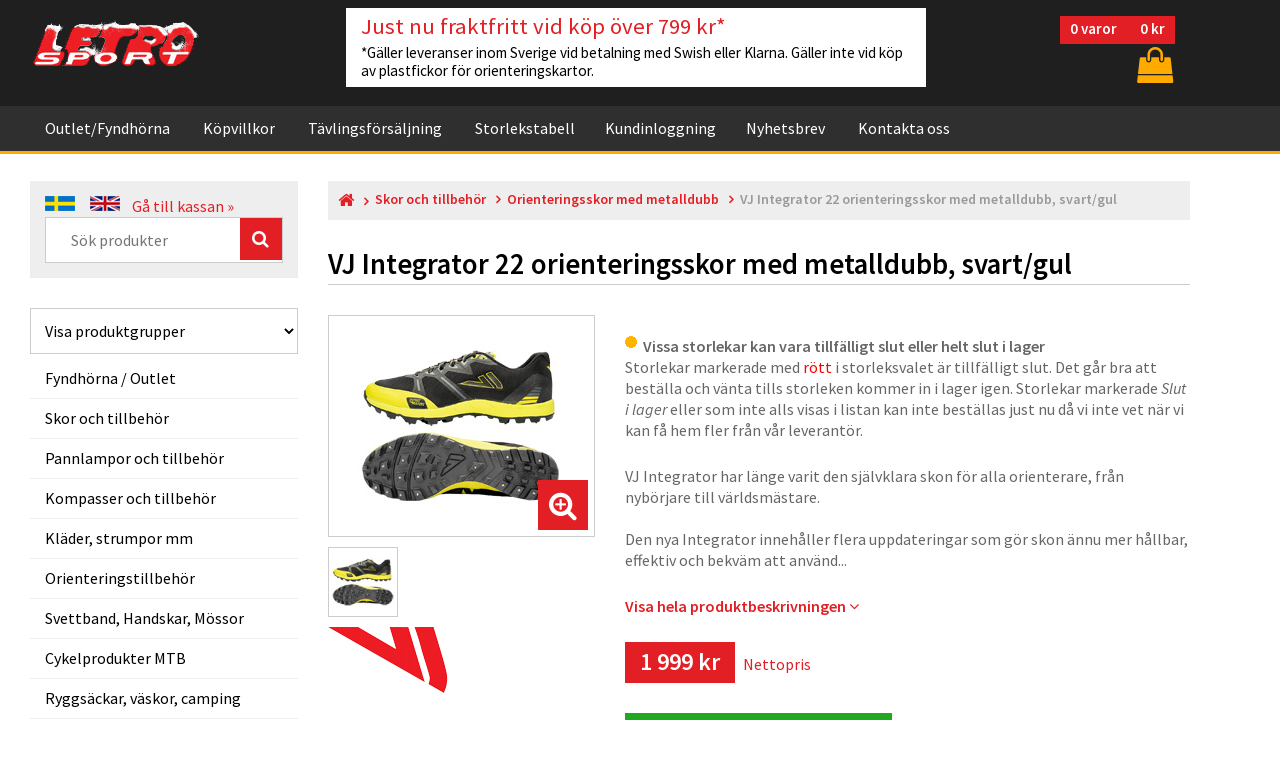

--- FILE ---
content_type: text/html;charset=UTF-8
request_url: https://www.letro.se/shopartinfo_mer.ASP?ProdId=29874&vgf=211&vgrlink=
body_size: 99927
content:






<!DOCTYPE html>
<html lang="sv">
<head>
<!-- Google Consent Mode V2 -->
<script>
	window.dataLayer = window.dataLayer || [];
	function gtag(){dataLayer.push(arguments);}

	gtag('consent', 'default', {
		'ad_user_data': 'denied',
		'ad_personalization': 'denied',
		'ad_storage': 'denied',
		'analytics_storage': 'denied',
		'wait_for_update': 500,
	});
</script>

<!-- Global site tag (gtag.js) - Google Analytics -->

<script async src="https://www.googletagmanager.com/gtag/js?id=G-LVVNE7CCHR"></script>
															   
<!-- Google Tag Manager -->
<script>(function(w,d,s,l,i){w[l]=w[l]||[];w[l].push({'gtm.start':
new Date().getTime(),event:'gtm.js'});var f=d.getElementsByTagName(s)[0],
j=d.createElement(s),dl=l!='dataLayer'?'&l='+l:'';j.async=true;j.src=
'https://www.googletagmanager.com/gtm.js?id='+i+dl;f.parentNode.insertBefore(j,f);
})(window,document,'script','dataLayer','GTM-PD35PWV');</script>
<!-- End Google Tag Manager -->


<!-- Google Analytics -->
<!-- Global site tag (gtag.js) - Google Analytics -->

<script>
  window.dataLayer = window.dataLayer || [];
  function gtag(){dataLayer.push(arguments);}
  gtag('js', new Date());

  gtag('config', 'G-LVVNE7CCHR');
</script>


<!-- End Google Analytics -->


<!-- Global site tag (gtag.js) - Google Analytics -->


<!-- FB P-Code -->
<script>
  !function(f,b,e,v,n,t,s)
  {if(f.fbq)return;n=f.fbq=function(){n.callMethod?
  n.callMethod.apply(n,arguments):n.queue.push(arguments)};
  if(!f._fbq)f._fbq=n;n.push=n;n.loaded=!0;n.version='2.0';
  n.queue=[];t=b.createElement(e);t.async=!0;
  t.src=v;s=b.getElementsByTagName(e)[0];
  s.parentNode.insertBefore(t,s)}(window, document,'script',
  'https://connect.facebook.net/en_US/fbevents.js');
  fbq('init', '373863110008817');
  fbq('track', 'PageView');
</script>
<noscript><img height="1" width="1" style="display:none"
  src="https://www.facebook.com/tr?id=373863110008817&ev=PageView&noscript=1"
/></noscript>
<!-- End FB P-Code -->


<meta http-equiv="Content-Type" content="text/html; charset=UTF-8" />
<meta name="keywords" content="letro sport ab, orientering, orienteering, oltech, OL-tech, VJ, silva, pannlampor, vapro, multisport, lupine, pannlampa, kompasser, icebug, Inov-8, Icebug, Bagheera, Trimtex, Barku, M&auml;starn, M Tiger">




		<meta name="description" CONTENT="Letro Sport är specialicerade på utrustning för allt inom orientering och multisport.">
	

	<meta name="expires" CONTENT="never">
	<meta name="language" CONTENT="SV">
	<meta name="distribution" CONTENT="global">
	<meta name="robots" CONTENT="index,follow">

<!-- ProjCaptionport meta to reset iPhone inital scale -->
<meta name="viewport" content="width=device-width, initial-scale=1, maximum-scale=1" />
<meta http-equiv="X-UA-Compatible" content="IE=Edge">


<!-- Default Layout -->
<link rel="shortcut icon" type="image/x-icon" href="images/favicon.ico" />

<link href="https://fonts.googleapis.com/css?family=Source+Sans+Pro:300,300i,400,400i,600,600i,700,700i,900,900i" rel="stylesheet">

<link type="text/css" rel="stylesheet" href="css/bootstrap/bootstrap.css">
<link type="text/css" rel="stylesheet" href="css/bootstrap/bootstrap-theme.css">
<link type="text/css" rel="stylesheet" href="css/bootstrap/docs.min.css">

<link href="css/font-awesome.css" rel="stylesheet" type="text/css" />
<link href="css/hover.css" rel="stylesheet" type="text/css" />
<link href="css/animate.css" rel="stylesheet" type="text/css" />
<link href="css/fonts.css" rel="stylesheet" type="text/css" />


<link href="css/generic.css" rel="stylesheet" type="text/css" />
<link href="css/style.css" rel="stylesheet" type="text/css" />
<!-- Default Layout END! -->


<link rel="stylesheet" href="js/navbar/rd-navbar.css">

<link rel="stylesheet" href="incfiles/cookieconsent/cookieconsent.css">

<!-- Carousel -->

<link href="js/carousel/assets/owl.carousel.min.css" rel="stylesheet">
<link href="js/carousel/assets/owl.theme.default.min.css" rel="stylesheet">

<!-- Sidebar Nav -->
<link rel="stylesheet" href="js/navsidebar/side-bar-menu.css" type="text/css" media="screen">

<!-- Magnific Popup -->
<link rel="stylesheet" href="js/popup/magnific-popup.css">

<!-- FlexSlider -->
<link rel="stylesheet" href="js/flexslider/flexslider.css" type="text/css" media="screen" />





	<meta property="og:site_name" content="Letro Sport" />
	<meta property="og:type" content="product" />
	<meta property="og:title" content="VJ Integrator 22 orienteringsskor med metalldubb, svart/gul" />
	<meta property="og:image" content="https://www.letro.se/images/produktbilder/211823015S.jpg" />
	<meta property="og:description" content="VJ Integrator har länge varit den självklara skon för alla orienterare, från nybörjare till världsmästare. 

Den nya Integrator innehåller flera upp..." />
	<meta property="og:url" content="https://www.letro.se/shopartinfo_mer.asp?prodid=29874" />


<title>VJ Integrator 22 orienteringsskor med metalldubb, svart/gul - Letro Sport - Allt för orientering.</title>



<script type="text/javascript">
	(function() {
		var aws = document.createElement('script');
		aws.type = 'text/javascript';
		if (typeof(aws.async) != "undefined") { aws.async = true; }
		aws.src = (window.location.protocol == 'https:' ? 'https://d1pna5l3xsntoj.cloudfront.net' : 'http://cdn.addwish.com') + '/scripts/company/awAddGift.js#DD62668128602B7C6F9588D5037325DE';
		var s = document.getElementsByTagName('script')[0];
		s.parentNode.insertBefore(aws, s);
	})();
</script>
<!-- Start of Sleeknote signup and lead generation tool - www.sleeknote.com -->
<script id='sleeknoteScript' type='text/javascript'>
    (function () {        var sleeknoteScriptTag = document.createElement('script');
        sleeknoteScriptTag.type = 'text/javascript';
        sleeknoteScriptTag.charset = 'utf-8';
        sleeknoteScriptTag.src = ('//sleeknotecustomerscripts.sleeknote.com/14857.js');
        var s = document.getElementById('sleeknoteScript'); 
       s.parentNode.insertBefore(sleeknoteScriptTag, s); 
   })();
   </script>
<!-- End of Sleeknote signup and lead generation tool - www.sleeknote.com -->

<script>

    CountDownTimer('01/11/2026 11:59:59 PM', 'countdown');
	CountDownTimer('01/11/2026 11:59:59 PM', 'countdown2');
	CountDownTimer('01/11/2026 11:59:59 PM', 'countdown3');
    CountDownTimer('02/20/2013 10:1 AM', 'newcountdown');

    function CountDownTimer(dt, id)
    {
        var end = new Date(dt);

        var _second = 1000;
        var _minute = _second * 60;
        var _hour = _minute * 60;
        var _day = _hour * 24;
        var timer;

        function showRemaining() {
            var now = new Date();
            var distance = end - now;
            if (distance < 0) {

                clearInterval(timer);
                //document.getElementById(id).innerHTML = 'EXPIRED!';
				document.getElementById(id).innerHTML = '';
                return;
            }
            var days = Math.floor(distance / _day);
            var hours = Math.floor((distance % _day) / _hour);
            var minutes = Math.floor((distance % _hour) / _minute);
            var seconds = Math.floor((distance % _minute) / _second);

            document.getElementById(id).innerHTML ='&nbsp;' +  days + ' dagar  ';
            document.getElementById(id).innerHTML += hours + ' timmar  ';
            document.getElementById(id).innerHTML += minutes + '&nbsp;minuter ';
            document.getElementById(id).innerHTML += seconds + ' sekunder ';
        }

        timer = setInterval(showRemaining, 1000);
    }

</script>


</head><body>


<!-- Google Tag Manager (noscript) -->
<noscript><iframe src="https://www.googletagmanager.com/ns.html?id=GTM-PD35PWV" height="0" width="0" style="display:none;visibility:hidden"></iframe></noscript>
<!-- End Google Tag Manager (noscript) -->


<!--= Loader =-->

<!--= Loader =-->


<div id="grid-container"></div>

<!--=============== TOP HEADER INCLUDE ===============-->




<header id="TopHead">

<nav id="TopNav" class="rd-navbar-wrap rd-navbar" data-layout="rd-navbar-fixed" data-sm-layout="rd-navbar-static" data-md-device-layout="rd-navbar-static" data-lg-layout="rd-navbar-static" data-lg-device-layout="rd-navbar-static" data-sm-stick-up-offset="50px" data-lg-stick-up-offset="150px">
	
    <!--= TOP HEADER =-->
    <div class="rd-navbar-inner">
	<div class="rd-navbar-panel">
		<div class="rd-navbar-panel-canvas"></div>
        <button class="rd-navbar-toggle" data-rd-navbar-toggle=".rd-navbar-nav-wrap"><span></span></button>

		

		
		
        
		<!-- Addwish start  -->	
		
		<span class="addwish-cart" style="display:none" data-url="https://www.letro.se/cashier_cart.asp?cartid=103774291" data-total="0">
				
				
		</span>
		<!-- Addwish ENDS  -->
		
		
		<!-- Cart Toggle -->
        <div class="rd-navbar-cart-wrap">
            
		
            <div class="rd-navbar-cart-floating">
            	<div class="TopItemNo small-cart"><span class="antalvaror">0</span>&nbsp;<span class="varortext">varor</span> <span class="totalsummakorg">0 kr</span></div>
                
                <div id="carticon">
                <button class="rd-navbar-cart-toggle" data-rd-navbar-toggle=".rd-navbar-cart, .rd-navbar-cart-floating" title=" Visa korg "><span></span></button></div>
                <a href="cashier_cart.asp" class="rd-navbar-cart-buy material-icons-card_membership"> Gå till kassan &raquo; </a>
            </div>
            
            <div class="rd-navbar-cart">
			
			
                <ul id="top-cart" class="rd-navbar-cart-items">
				

				
				
			</ul>
			
                
                <a href="cashier_cart.asp" class="rd-navbar-cart-buy material-icons-card_membership"> Gå till kassan &raquo; </a>
            </div>
        </div>
        	 
		
			
		<!-- Cart Toggle END! -->


        <!-- Logo -->
        <div class="rd-navbar-brand">
		

		
			


<a href="default.asp">

			<img src="images/logo_snow.png" alt="Letro Sport logo">			

		
</a>
        </div>
        <!-- Logo -->
        
        
        <!-- Banner -->
        <div id="TopBanner">


		


				
<a href="#">
		<h2>Just nu fraktfritt vid köp över 799 kr*</h2>
		*Gäller leveranser inom Sverige vid betalning med Swish eller Klarna. Gäller inte vid köp av plastfickor för orienteringskartor.
</a>		

		
		
		</div>
        <!-- Banner -->
        
	</div>
    </div>
    <!--= TOP HEADER END! =-->
    
    
    

	<!--= TOP NAVBAR =-->
    <div class="rd-navbar-outer">
    <div class="rd-navbar-inner">
    
        <div class="rd-navbar-subpanel">
        <div class="rd-navbar-nav-wrap">
        
        <ul class="rd-navbar-nav">
		<!-- för gul bakgrund om man har klickat på den så ska den läggas in active <li class="active"> -->


				<li><a href="shopvivgcase_stl.asp?x_case=3&x_fynd=1&menucmd=SlctByCatg">Outlet/Fyndhörna</a></li>
						
				<li><a href="conditions.asp">Köpvillkor</a></li>
				<li><a href="race.asp">Tävlingsförsäljning</a></li>
				<li><a href="sizetable.asp">Storlekstabell</a><li>
								
				
				
				
				
				
				
				<li><a href="#">Kundinloggning</a>
				<ul class="rd-navbar-dropdown">
				
				
				<li><a href="customerlogin.asp">Kundinloggning</a></li>
				<li><a href="customerlogin.asp?typ=retailer">Logga in som återförsäljare för Oltech</a></li>
				
				</ul>
				
								
				<li><a href="#newsletter">Nyhetsbrev</a></li>
				
				<li><a href="#">Kontakta oss</a>
				<ul class="rd-navbar-dropdown">
                <li><a href="contactemail.asp">Kontaktformulär - skicka meddelande</a></li>
				
				<li><a href="open.asp">Öppettider lagerförsäljning</a></li>
				<li><a href="contact.asp">Adressuppgifter Letro Sport</a></li>
				<li><a href="about.asp">Om företaget</a></li>
				<li><a href="aboutoltech.asp">Om varumärket Oltech</a></li>
				</ul>
				</li>
				
				
				
			
			
			<!-- Megamenu -->
			
			<!--
			
			
			<li><a href="#">Letro Catalog</a>
			
                <ul class="rd-navbar-megamenu">
                    <li><ul>
                        <li><a href='category.php'>Headlamps &amp; accessories</a></li>
                        <li><a href='category.php'>Shoes &amp; Accessories</a></li>
                        <li><a href='category.php'>Compasses &amp; accessories</a></li>
                        <li><a href='category.php'>Ski Wax, Stakträningsmaskin</a></li>
                        <li><a href='category.php'>Tights, OL-pants, leg protection</a></li>
                        <li><a href='category.php'>Underwear, underwear, bra</a></li>
                    </ul></li>
                
                    <li><ul>
                        <li><a href='category.php'>Socks, Thermal Socks</a></li>
                        <li><a href='category.php'>Gloves, Hats, Sweat Band</a></li>
                        <li><a href='category.php'>Definition Case, Glasses</a></li>
                        <li><a href='category.php'>Tape, ankle protection, liniments</a></li>
                        <li><a href='category.php'>Backpacks, bags, chairs</a></li>
                    </ul></li>
                </ul>
			</li>
		
			-->
            
        </ul>
        </div>
        </div>
        
    </div>
    </div>
    <!--= TOP NAVBAR =--> 
</nav>

</header>

<div id="TopHeadFix"></div>
<!--=============== TOP HEADER END! ===============-->


<style>
	.cta-banner {
		width: calc(100% -20px);
		max-width: 1160px;
		display:none;
		margin: 0 auto;
	}
	
	.cta-banner-content {
		line-height: 20px;
		padding: 20px;
		margin: 10px;
		background-color: #20a820;
		color: #fff;
		border-radius: 5px;
	}
	
	.cta-banner-content a {
		color: #fff;
		text-decoration: underline !important;
		font-weight: bold;
	}
	
	.cta-banner .close {
		opacity: 1;
		text-shadow: none;
		color: #fff;
	}
</style>



<!--== BODY CONTENTS START ==-->
<section id="BodyContents">
<div class="MainWrapper">
<div class="row">

    
<!--= Left Menu =-->

<article class="col-lg-3 col-md-4 col-sm-12">
    
    <!-- Search -->
    


<div id="SearchBar" class="BgLitGrey"><div class="pad15">
    <div>
	
	
	<!-- default.asp?sprak=sve&command=changesprak -->
	<a href="default.asp?sprak=sv&command=changesprak&retururl=/shopartinfo_mer.ASP&variablar=ProdId=29874£vgf=211£vgrlink="><img src="images/flag_swd.png" alt="" title="Visa Letro Sports hemsida på svenska"></a> &nbsp; &nbsp;
    <a href="default.asp?sprak=eng&command=changesprak&retururl=/shopartinfo_mer.ASP&variablar=ProdId=29874£vgf=211£vgrlink="><img src="images/flag_eng.png" alt="" title="View Letro Sport webshop in English"></a>
	&nbsp;&nbsp; <a href="cashier_cart.asp">Gå till kassan &raquo;</a>
	
	</div>
    
	
	
	
	
	

	<div class="FieldWrapper">
		<form id="searchform" name="search" action="shopvivgcase_stl.asp" method="post">
				<input id="searchinput" type="text" name="search" class="search-input" placeholder="Sök produkter"/>
				<input type="hidden" name="fromsearch" value="j">
				<input type="hidden" name="vgrlink" value="">
				<input type="hidden" name="x_case" value="">
				<input type="hidden" name="vgf" value="">
				<button type="submit" class="FaIconBtn"><span class="fa fa-search"></span></button>
			</form>	
        
    </div>	

	
</div></div>
<p></p>
    
    <!-- Category -->
    




<select id="SearchMobileHide" class="text_field" style="padding-left: 10px !important;" onchange="var ele=this;$('.hideClass').hide('','',function(){console.log('#'+ele.value);$('#'+ele.value).removeAttr('style').show();});">
    <option value="SlctByCatg"  Selected >Visa produktgrupper</option>
    <option value="ViewAlphabet" >Visa varugrupper A-Ö</option>
    <option value="ViewTrademark" >Visa alla varumärken</option>
</select>

<nav id="ProdFilter" class="navbar navbar-inverse sidebar" role="navigation" style="z-index:1;">
<div class="container-fluid">







<!-- Select by category -->
    <div id="SlctByCatg" class="hideClass" >
    
    <!-- Brand and toggle get grouped for better mobile display -->
    <div class="navbar-header">
        <button type="button" class="navbar-toggle" data-toggle="collapse" data-target="#bs-sidebar-navbar-collapse-1">
        <span class="sr-only">Toggle navigation</span>
        <span class="icon-bar"></span>
        <span class="icon-bar"></span>
        <span class="icon-bar"></span>
        </button>
        <div id="ProdNavLinks">Produktmeny</div>
    </div>
    
    <div class="collapse navbar-collapse" id="bs-sidebar-navbar-collapse-1">
    <ul class="nav navbar-nav">

<li><a href="shopvivgcase_stl.asp?x_case=3&x_fynd=1&menucmd=SlctByCatg">Fyndhörna / Outlet</a></li>

	



        
<li class="dropdown "><a href="produktgrupp.asp?vgrlink=2&menucmd=productgroup" class="dropdown-toggle" data-toggle="dropdown" >Skor och tillbehör</a>
        <ul class="dropdown-menu forAnimate" role="menu">
			
		<li  class="activepg" ><a href="shopvivgcase_stl.asp?vgrlink=2&vgf=211&x_case=3&menucmd=SlctByCatg">Orienteringsskor med metalldubb</a></li>
			
		<li ><a href="shopvivgcase_stl.asp?vgrlink=2&vgf=210&x_case=3&menucmd=SlctByCatg">Orienteringsskor med gummidobb</a></li>
			
		<li ><a href="shopvivgcase_stl.asp?vgrlink=2&vgf=214&x_case=3&menucmd=SlctByCatg">Terräng- och trailskor</a></li>
			
		<li ><a href="shopvivgcase_stl.asp?vgrlink=2&vgf=1030&x_case=3&menucmd=SlctByCatg">Vinterlöparskor med dubb</a></li>
			
		<li ><a href="shopvivgcase_stl.asp?vgrlink=2&vgf=213&x_case=3&menucmd=SlctByCatg">Orienteringsskor med fotledsstöd</a></li>
			
		<li ><a href="shopvivgcase_stl.asp?vgrlink=2&vgf=1001&x_case=3&menucmd=SlctByCatg">Barnskor (små storlekar)</a></li>
			
		<li ><a href="shopvivgcase_stl.asp?vgrlink=2&vgf=101&x_case=3&menucmd=SlctByCatg">Löparskor med/utan dubb</a></li>
			
		<li ><a href="shopvivgcase_stl.asp?vgrlink=2&vgf=115&x_case=3&menucmd=SlctByCatg">Vandringsskor lågt skaft</a></li>
			
		<li ><a href="shopvivgcase_stl.asp?vgrlink=2&vgf=215&x_case=3&menucmd=SlctByCatg">Skosnören, skotillbehör</a></li>
			
		<li ><a href="shopvivgcase_stl.asp?vgrlink=2&vgf=216&x_case=3&menucmd=SlctByCatg">Skobagar, Sulor, skolim</a></li>
			
		<li ><a href="shopvivgcase_stl.asp?vgrlink=2&vgf=110&x_case=3&menucmd=SlctByCatg">Stövlar</a></li>
			
		<li ><a href="shopvivgcase_stl.asp?vgrlink=2&vgf=112&x_case=3&menucmd=SlctByCatg">Tillbehör stövlar</a></li>
		</ul>
        </li>


        
<li class="dropdown "><a href="produktgrupp.asp?vgrlink=1&menucmd=productgroup" class="dropdown-toggle" data-toggle="dropdown" >Pannlampor och tillbehör</a>
        <ul class="dropdown-menu forAnimate" role="menu">
			
		<li ><a href="shopvivgcase_stl.asp?vgrlink=1&vgf=200&x_case=3&menucmd=SlctByCatg">Pannlampspaket</a></li>
			
		<li ><a href="shopvivgcase_stl.asp?vgrlink=1&vgf=201&x_case=3&menucmd=SlctByCatg">Enkla pannlampor</a></li>
			
		<li ><a href="shopvivgcase_stl.asp?vgrlink=1&vgf=203&x_case=3&menucmd=SlctByCatg">Batterier till pannlampor</a></li>
			
		<li ><a href="shopvivgcase_stl.asp?vgrlink=1&vgf=204&x_case=3&menucmd=SlctByCatg">Laddare till pannlamp</a></li>
			
		<li ><a href="shopvivgcase_stl.asp?vgrlink=1&vgf=205&x_case=3&menucmd=SlctByCatg">Batteriselar, batteriväskor</a></li>
			
		<li ><a href="shopvivgcase_stl.asp?vgrlink=1&vgf=206&x_case=3&menucmd=SlctByCatg">Glödlampor till pannlampor</a></li>
			
		<li ><a href="shopvivgcase_stl.asp?vgrlink=1&vgf=207&x_case=3&menucmd=SlctByCatg">Reservdelar, komponenter</a></li>
		</ul>
        </li>


        
<li class="dropdown "><a href="produktgrupp.asp?vgrlink=3&menucmd=productgroup" class="dropdown-toggle" data-toggle="dropdown" >Kompasser och tillbehör</a>
        <ul class="dropdown-menu forAnimate" role="menu">
			
		<li ><a href="shopvivgcase_stl.asp?vgrlink=3&vgf=220&x_case=3&menucmd=SlctByCatg">Linjalkompasser (plankor)</a></li>
			
		<li ><a href="shopvivgcase_stl.asp?vgrlink=3&vgf=221&x_case=3&menucmd=SlctByCatg">Tumkompasser</a></li>
			
		<li ><a href="shopvivgcase_stl.asp?vgrlink=3&vgf=222&x_case=3&menucmd=SlctByCatg">Övriga kompasser, MTB-kompass</a></li>
			
		<li ><a href="shopvivgcase_stl.asp?vgrlink=3&vgf=225&x_case=3&menucmd=SlctByCatg">Reservdelar till kompasser</a></li>
			
		<li ><a href="shopvivgcase_stl.asp?vgrlink=3&vgf=1021&x_case=3&menucmd=SlctByCatg">Förstoringsluppar / tumlupp</a></li>
			
		<li ><a href="shopvivgcase_stl.asp?vgrlink=3&vgf=1020&x_case=3&menucmd=SlctByCatg">Kompassfodral</a></li>
		</ul>
        </li>


        
<li class="dropdown "><a href="produktgrupp.asp?vgrlink=4&menucmd=productgroup" class="dropdown-toggle" data-toggle="dropdown" >Kläder, strumpor mm</a>
        <ul class="dropdown-menu forAnimate" role="menu">
			
		<li ><a href="shopvivgcase_stl.asp?vgrlink=4&vgf=252&x_case=3&menucmd=SlctByCatg">Orienteringsbyxor i nylontyg</a></li>
			
		<li ><a href="shopvivgcase_stl.asp?vgrlink=4&vgf=251&x_case=3&menucmd=SlctByCatg">Långa tights / knätights</a></li>
			
		<li ><a href="shopvivgcase_stl.asp?vgrlink=4&vgf=255&x_case=3&menucmd=SlctByCatg">Orienteringsstrumpor</a></li>
			
		<li ><a href="shopvivgcase_stl.asp?vgrlink=4&vgf=256&x_case=3&menucmd=SlctByCatg">Värmesockor, neoprensockor</a></li>
			
		<li ><a href="shopvivgcase_stl.asp?vgrlink=4&vgf=450&x_case=3&menucmd=SlctByCatg">Löparstrumpor, Strumpor</a></li>
			
		<li ><a href="shopvivgcase_stl.asp?vgrlink=4&vgf=453&x_case=3&menucmd=SlctByCatg">Merinoullstrumpor</a></li>
			
		<li ><a href="shopvivgcase_stl.asp?vgrlink=4&vgf=250&x_case=3&menucmd=SlctByCatg">Vintertights, fodrade tights</a></li>
			
		<li ><a href="shopvivgcase_stl.asp?vgrlink=4&vgf=451&x_case=3&menucmd=SlctByCatg">Kompressionsstrumpor</a></li>
			
		<li ><a href="shopvivgcase_stl.asp?vgrlink=4&vgf=520&x_case=3&menucmd=SlctByCatg">Underställströjor</a></li>
			
		<li ><a href="shopvivgcase_stl.asp?vgrlink=4&vgf=519&x_case=3&menucmd=SlctByCatg">Underställsset byxa+tröja</a></li>
			
		<li ><a href="shopvivgcase_stl.asp?vgrlink=4&vgf=521&x_case=3&menucmd=SlctByCatg">Underställskalsonger</a></li>
			
		<li ><a href="shopvivgcase_stl.asp?vgrlink=4&vgf=523&x_case=3&menucmd=SlctByCatg">Sport-BH</a></li>
			
		<li ><a href="shopvivgcase_stl.asp?vgrlink=4&vgf=419&x_case=3&menucmd=SlctByCatg">Löparbyxor, överdragsbyxor</a></li>
			
		<li ><a href="shopvivgcase_stl.asp?vgrlink=4&vgf=455&x_case=3&menucmd=SlctByCatg">Eluppvärmda strumpor, batterier</a></li>
			
		<li ><a href="shopvivgcase_stl.asp?vgrlink=4&vgf=254&x_case=3&menucmd=SlctByCatg">Benskydd, damasker</a></li>
			
		<li ><a href="shopvivgcase_stl.asp?vgrlink=4&vgf=237&x_case=3&menucmd=SlctByCatg">Strumphållare</a></li>
			
		<li ><a href="shopvivgcase_stl.asp?vgrlink=4&vgf=421&x_case=3&menucmd=SlctByCatg">Regnjackor, regnbyxor</a></li>
			
		<li ><a href="shopvivgcase_stl.asp?vgrlink=4&vgf=434&x_case=3&menucmd=SlctByCatg">Korta tights</a></li>
			
		<li ><a href="shopvivgcase_stl.asp?vgrlink=4&vgf=430&x_case=3&menucmd=SlctByCatg">Korta shorts</a></li>
		</ul>
        </li>


        
<li class="dropdown "><a href="produktgrupp.asp?vgrlink=6&menucmd=productgroup" class="dropdown-toggle" data-toggle="dropdown" >Orienteringstillbehör</a>
        <ul class="dropdown-menu forAnimate" role="menu">
			
		<li ><a href="shopvivgcase_stl.asp?vgrlink=6&vgf=284&x_case=3&menucmd=SlctByCatg">SportIdent-pinnar</a></li>
			
		<li ><a href="shopvivgcase_stl.asp?vgrlink=6&vgf=231&x_case=3&menucmd=SlctByCatg">Glasögon, kompassluppar</a></li>
			
		<li ><a href="shopvivgcase_stl.asp?vgrlink=6&vgf=232&x_case=3&menucmd=SlctByCatg">Reservlinser, regnskärm, tillbehör</a></li>
			
		<li ><a href="shopvivgcase_stl.asp?vgrlink=6&vgf=267&x_case=3&menucmd=SlctByCatg">Definitionshållare/angivelsehållare</a></li>
			
		<li ><a href="shopvivgcase_stl.asp?vgrlink=6&vgf=268&x_case=3&menucmd=SlctByCatg">Säkerhetssnodd/resårband</a></li>
			
		<li ><a href="shopvivgcase_stl.asp?vgrlink=6&vgf=239&x_case=3&menucmd=SlctByCatg">Kartställ, karthållare</a></li>
			
		<li ><a href="shopvivgcase_stl.asp?vgrlink=6&vgf=240&x_case=3&menucmd=SlctByCatg">Tillbehör till kartställ</a></li>
			
		<li ><a href="shopvivgcase_stl.asp?vgrlink=6&vgf=1090&x_case=3&menucmd=SlctByCatg">Små orienteringsskärmar</a></li>
			
		<li ><a href="shopvivgcase_stl.asp?vgrlink=6&vgf=234&x_case=3&menucmd=SlctByCatg">Smycken, halskedja</a></li>
			
		<li ><a href="shopvivgcase_stl.asp?vgrlink=6&vgf=241&x_case=3&menucmd=SlctByCatg">O-boken orienteringsbok</a></li>
		</ul>
        </li>


        
<li class="dropdown "><a href="produktgrupp.asp?vgrlink=26&menucmd=productgroup" class="dropdown-toggle" data-toggle="dropdown" >Svettband, Handskar, Mössor</a>
        <ul class="dropdown-menu forAnimate" role="menu">
			
		<li ><a href="shopvivgcase_stl.asp?vgrlink=26&vgf=488&x_case=3&menucmd=SlctByCatg">Eluppvärmda handskar</a></li>
			
		<li ><a href="shopvivgcase_stl.asp?vgrlink=26&vgf=531&x_case=3&menucmd=SlctByCatg">Buffar, head tubes</a></li>
			
		<li ><a href="shopvivgcase_stl.asp?vgrlink=26&vgf=120&x_case=3&menucmd=SlctByCatg">Svettband, Pannband</a></li>
			
		<li ><a href="shopvivgcase_stl.asp?vgrlink=26&vgf=121&x_case=3&menucmd=SlctByCatg">Löparkepsar, Kepsar</a></li>
			
		<li ><a href="shopvivgcase_stl.asp?vgrlink=26&vgf=257&x_case=3&menucmd=SlctByCatg">Handskar</a></li>
			
		<li ><a href="shopvivgcase_stl.asp?vgrlink=26&vgf=480&x_case=3&menucmd=SlctByCatg">Längdskidhandskar ofodrade</a></li>
			
		<li ><a href="shopvivgcase_stl.asp?vgrlink=26&vgf=481&x_case=3&menucmd=SlctByCatg">Längdskidhandskar fodrade</a></li>
			
		<li ><a href="shopvivgcase_stl.asp?vgrlink=26&vgf=483&x_case=3&menucmd=SlctByCatg">Neoprenhandskar</a></li>
			
		<li ><a href="shopvivgcase_stl.asp?vgrlink=26&vgf=530&x_case=3&menucmd=SlctByCatg">Mössor</a></li>
		</ul>
        </li>


        
<li class="dropdown "><a href="produktgrupp.asp?vgrlink=33&menucmd=productgroup" class="dropdown-toggle" data-toggle="dropdown" >Cykelprodukter MTB</a>
        <ul class="dropdown-menu forAnimate" role="menu">
			
		<li ><a href="shopvivgcase_stl.asp?vgrlink=33&vgf=1050&x_case=3&menucmd=SlctByCatg">Kompasser för MTB</a></li>
			
		<li ><a href="shopvivgcase_stl.asp?vgrlink=33&vgf=1400&x_case=3&menucmd=SlctByCatg">Kartbord för MTB</a></li>
			
		<li ><a href="shopvivgcase_stl.asp?vgrlink=33&vgf=880&x_case=3&menucmd=SlctByCatg">Cykeltillbehör</a></li>
		</ul>
        </li>


        
<li class="dropdown "><a href="produktgrupp.asp?vgrlink=14&menucmd=productgroup" class="dropdown-toggle" data-toggle="dropdown" >Ryggsäckar, väskor, camping</a>
        <ul class="dropdown-menu forAnimate" role="menu">
			
		<li ><a href="shopvivgcase_stl.asp?vgrlink=14&vgf=195&x_case=3&menucmd=SlctByCatg">Stolryggsäckar</a></li>
			
		<li ><a href="shopvivgcase_stl.asp?vgrlink=14&vgf=191&x_case=3&menucmd=SlctByCatg">Duffelbag & Väskor</a></li>
			
		<li ><a href="shopvivgcase_stl.asp?vgrlink=14&vgf=193&x_case=3&menucmd=SlctByCatg">Ryggsäckar vattentäta/vanliga</a></li>
			
		<li ><a href="shopvivgcase_stl.asp?vgrlink=14&vgf=1040&x_case=3&menucmd=SlctByCatg">Vätskeryggsäckar</a></li>
			
		<li ><a href="shopvivgcase_stl.asp?vgrlink=14&vgf=192&x_case=3&menucmd=SlctByCatg">Tillbehör & reservdelar</a></li>
			
		<li ><a href="shopvivgcase_stl.asp?vgrlink=14&vgf=1155&x_case=3&menucmd=SlctByCatg">Drybags, packpåsar</a></li>
			
		<li ><a href="shopvivgcase_stl.asp?vgrlink=14&vgf=197&x_case=3&menucmd=SlctByCatg">Necessärer</a></li>
			
		<li ><a href="shopvivgcase_stl.asp?vgrlink=14&vgf=198&x_case=3&menucmd=SlctByCatg">Midjeväskor, Handledsficka, mobilbälte</a></li>
			
		<li ><a href="shopvivgcase_stl.asp?vgrlink=14&vgf=184&x_case=3&menucmd=SlctByCatg">Walkstool, myggmedel</a></li>
			
		<li ><a href="shopvivgcase_stl.asp?vgrlink=14&vgf=185&x_case=3&menucmd=SlctByCatg">Termos</a></li>
		</ul>
        </li>


        
<li class="dropdown "><a href="produktgrupp.asp?vgrlink=7&menucmd=productgroup" class="dropdown-toggle" data-toggle="dropdown" >Tejp, fotledsskydd, liniment</a>
        <ul class="dropdown-menu forAnimate" role="menu">
			
		<li ><a href="shopvivgcase_stl.asp?vgrlink=7&vgf=131&x_case=3&menucmd=SlctByCatg">Sporttejp, plasttejp</a></li>
			
		<li ><a href="shopvivgcase_stl.asp?vgrlink=7&vgf=130&x_case=3&menucmd=SlctByCatg">Fotledsskydd</a></li>
			
		<li ><a href="shopvivgcase_stl.asp?vgrlink=7&vgf=132&x_case=3&menucmd=SlctByCatg">Skavsårsplåster</a></li>
			
		<li ><a href="shopvivgcase_stl.asp?vgrlink=7&vgf=133&x_case=3&menucmd=SlctByCatg">Hälskydd / hälkuddar</a></li>
			
		<li ><a href="shopvivgcase_stl.asp?vgrlink=7&vgf=135&x_case=3&menucmd=SlctByCatg">Värmeskydd för knä och vad</a></li>
			
		<li ><a href="shopvivgcase_stl.asp?vgrlink=7&vgf=137&x_case=3&menucmd=SlctByCatg">Liniment</a></li>
		</ul>
        </li>


        
<li class="dropdown "><a href="produktgrupp.asp?vgrlink=5&menucmd=productgroup" class="dropdown-toggle" data-toggle="dropdown" >Arrangörsmateriel orientering</a>
        <ul class="dropdown-menu forAnimate" role="menu">
			
		<li ><a href="shopvivgcase_stl.asp?vgrlink=5&vgf=263&x_case=3&menucmd=SlctByCatg">Plastfickor för kartor</a></li>
			
		<li ><a href="shopvivgcase_stl.asp?vgrlink=5&vgf=266&x_case=3&menucmd=SlctByCatg">Snitslar/märkband i plast & papper</a></li>
			
		<li ><a href="shopvivgcase_stl.asp?vgrlink=5&vgf=261&x_case=3&menucmd=SlctByCatg">Orienteringsskärmar</a></li>
			
		<li ><a href="shopvivgcase_stl.asp?vgrlink=5&vgf=262&x_case=3&menucmd=SlctByCatg">Stiftklämmor för OL-skärmar</a></li>
			
		<li ><a href="shopvivgcase_stl.asp?vgrlink=5&vgf=264&x_case=3&menucmd=SlctByCatg">Startkort för orientering</a></li>
			
		<li ><a href="shopvivgcase_stl.asp?vgrlink=5&vgf=265&x_case=3&menucmd=SlctByCatg">Häftapparater och klammer</a></li>
			
		<li ><a href="shopvivgcase_stl.asp?vgrlink=5&vgf=272&x_case=3&menucmd=SlctByCatg">Nummerlappar</a></li>
			
		<li ><a href="shopvivgcase_stl.asp?vgrlink=5&vgf=273&x_case=3&menucmd=SlctByCatg">Säkerhetsnålar</a></li>
			
		<li ><a href="shopvivgcase_stl.asp?vgrlink=5&vgf=275&x_case=3&menucmd=SlctByCatg">Start-ur / Startklocka</a></li>
			
		<li ><a href="shopvivgcase_stl.asp?vgrlink=5&vgf=260&x_case=3&menucmd=SlctByCatg">Nattkontroller, reflexer</a></li>
			
		<li ><a href="shopvivgcase_stl.asp?vgrlink=5&vgf=259&x_case=3&menucmd=SlctByCatg">Röjsåg</a></li>
		</ul>
        </li>


        
<li class="dropdown "><a href="produktgrupp.asp?vgrlink=32&menucmd=productgroup" class="dropdown-toggle" data-toggle="dropdown" >Popuptält, Klubbtält</a>
        <ul class="dropdown-menu forAnimate" role="menu">
			
		<li ><a href="shopvivgcase_stl.asp?vgrlink=32&vgf=290&x_case=3&menucmd=SlctByCatg">Klubbtält, popuptält, familjetält</a></li>
			
		<li ><a href="shopvivgcase_stl.asp?vgrlink=32&vgf=292&x_case=3&menucmd=SlctByCatg">Reservdelar till tält</a></li>
		</ul>
        </li>


        
<li class="dropdown "><a href="produktgrupp.asp?vgrlink=10&menucmd=productgroup" class="dropdown-toggle" data-toggle="dropdown" >Gel, energikakor, vätskebälten</a>
        <ul class="dropdown-menu forAnimate" role="menu">
			
		<li ><a href="shopvivgcase_stl.asp?vgrlink=10&vgf=139&x_case=3&menucmd=SlctByCatg">Energidryck, gel, energikakor</a></li>
			
		<li ><a href="shopvivgcase_stl.asp?vgrlink=10&vgf=141&x_case=3&menucmd=SlctByCatg">Sportdrycksflaskor</a></li>
			
		<li ><a href="shopvivgcase_stl.asp?vgrlink=10&vgf=142&x_case=3&menucmd=SlctByCatg">Vätskebälten, vätskeryggsäck</a></li>
			
		<li ><a href="shopvivgcase_stl.asp?vgrlink=10&vgf=143&x_case=3&menucmd=SlctByCatg">Reservdelar till vätskebälten</a></li>
		</ul>
        </li>


        
<li class="dropdown "><a href="produktgrupp.asp?vgrlink=16&menucmd=productgroup" class="dropdown-toggle" data-toggle="dropdown" >Skidvallor & Tillbehör</a>
        <ul class="dropdown-menu forAnimate" role="menu">
			
		<li ><a href="shopvivgcase_stl.asp?vgrlink=16&vgf=362&x_case=3&menucmd=SlctByCatg">Fästvalla</a></li>
			
		<li ><a href="shopvivgcase_stl.asp?vgrlink=16&vgf=363&x_case=3&menucmd=SlctByCatg">Klistervalla</a></li>
			
		<li ><a href="shopvivgcase_stl.asp?vgrlink=16&vgf=365&x_case=3&menucmd=SlctByCatg">Vallningstillbehör</a></li>
			
		<li ><a href="shopvivgcase_stl.asp?vgrlink=16&vgf=367&x_case=3&menucmd=SlctByCatg">Tillbehör längdskidor</a></li>
		</ul>
        </li>


        
<li class="dropdown "><a href="produktgrupp.asp?vgrlink=15&menucmd=productgroup" class="dropdown-toggle" data-toggle="dropdown" >Armband & tillbehör klockor</a>
        <ul class="dropdown-menu forAnimate" role="menu">
			
		<li ><a href="shopvivgcase_stl.asp?vgrlink=15&vgf=236&x_case=3&menucmd=SlctByCatg">Tillbehör & reservdelar till klockor</a></li>
		</ul>
        </li>


        
<li class="dropdown "><a href="produktgrupp.asp?vgrlink=31&menucmd=productgroup" class="dropdown-toggle" data-toggle="dropdown" >Airtrim andningsmask</a>
        <ul class="dropdown-menu forAnimate" role="menu">
			
		<li ><a href="shopvivgcase_stl.asp?vgrlink=31&vgf=127&x_case=3&menucmd=SlctByCatg">Airtrim värmeväxlare & reservfilter</a></li>
		</ul>
        </li>		

		<li><a href="shopvivgcase_stl.asp?vgrlink=8&vgf=99&x_case=3&menucmd=SlctByCatg">Presentkort Letro Sport</a></li>
		<li><a href="shopvivgcase_stl.asp?x_case=3&x_price=1&menucmd=SlctByCatg">Artiklar med extrapris</a></li>
		
		
		




		<p>&nbsp;</p>
    </ul>
    </div></div>

		
    <!-- Select-by-Category END! -->

	
	

	
	
	
	
	
	
	
	
	
	
	
	
	

    <!-- View From A-O -->
    <div id="ViewAlphabet" class="hideClass"  style="display:none;">
    
    <!-- Brand and toggle get grouped for better mobile display -->
    <div class="navbar-header">
        <button type="button" class="navbar-toggle" data-toggle="collapse" data-target="#bs-sidebar-navbar-collapse-2">
        <span class="sr-only">Toggle navigation</span>
        <span class="icon-bar"></span>
        <span class="icon-bar"></span>
        <span class="icon-bar"></span>
        </button>
		<div id="ProdNavLinks-ao">Visa varugrupper A-Ö</div>
    </div>
    
	
	
	
    <div class="collapse navbar-collapse" id="bs-sidebar-navbar-collapse-2">
    <ul class="nav navbar-nav">
		

<li><h2>A</h2></li>
 
	<li > <a href="shopvivgcase_stl.asp?vgf=127&x_case=3&menucmd=ViewAlphabet">Airtrim värmeväxlare & reservfilter</a></li>

<li><h2>B</h2></li>
 
	<li > <a href="shopvivgcase_stl.asp?vgf=1001&x_case=3&menucmd=ViewAlphabet">Barnskor (små storlekar)</a></li>
 
	<li > <a href="shopvivgcase_stl.asp?vgf=203&x_case=3&menucmd=ViewAlphabet">Batterier till pannlampor</a></li>
 
	<li > <a href="shopvivgcase_stl.asp?vgf=205&x_case=3&menucmd=ViewAlphabet">Batteriselar, batteriväskor</a></li>
 
	<li > <a href="shopvivgcase_stl.asp?vgf=254&x_case=3&menucmd=ViewAlphabet">Benskydd, damasker</a></li>
 
	<li > <a href="shopvivgcase_stl.asp?vgf=531&x_case=3&menucmd=ViewAlphabet">Buffar, head tubes</a></li>

<li><h2>C</h2></li>
 
	<li > <a href="shopvivgcase_stl.asp?vgf=880&x_case=3&menucmd=ViewAlphabet">Cykeltillbehör</a></li>

<li><h2>D</h2></li>
 
	<li > <a href="shopvivgcase_stl.asp?vgf=267&x_case=3&menucmd=ViewAlphabet">Definitionshållare/angivelsehållare</a></li>
 
	<li > <a href="shopvivgcase_stl.asp?vgf=1155&x_case=3&menucmd=ViewAlphabet">Drybags, packpåsar</a></li>
 
	<li > <a href="shopvivgcase_stl.asp?vgf=191&x_case=3&menucmd=ViewAlphabet">Duffelbag & Väskor</a></li>

<li><h2>E</h2></li>
 
	<li > <a href="shopvivgcase_stl.asp?vgf=488&x_case=3&menucmd=ViewAlphabet">Eluppvärmda handskar</a></li>
 
	<li > <a href="shopvivgcase_stl.asp?vgf=455&x_case=3&menucmd=ViewAlphabet">Eluppvärmda strumpor, batterier</a></li>
 
	<li > <a href="shopvivgcase_stl.asp?vgf=139&x_case=3&menucmd=ViewAlphabet">Energidryck, gel, energikakor</a></li>
 
	<li > <a href="shopvivgcase_stl.asp?vgf=201&x_case=3&menucmd=ViewAlphabet">Enkla pannlampor</a></li>

<li><h2>F</h2></li>
 
	<li > <a href="shopvivgcase_stl.asp?vgf=130&x_case=3&menucmd=ViewAlphabet">Fotledsskydd</a></li>
 
	<li > <a href="shopvivgcase_stl.asp?vgf=362&x_case=3&menucmd=ViewAlphabet">Fästvalla</a></li>
 
	<li > <a href="shopvivgcase_stl.asp?vgf=1021&x_case=3&menucmd=ViewAlphabet">Förstoringsluppar / tumlupp</a></li>

<li><h2>G</h2></li>
 
	<li > <a href="shopvivgcase_stl.asp?vgf=231&x_case=3&menucmd=ViewAlphabet">Glasögon, kompassluppar</a></li>
 
	<li > <a href="shopvivgcase_stl.asp?vgf=206&x_case=3&menucmd=ViewAlphabet">Glödlampor till pannlampor</a></li>

<li><h2>H</h2></li>
 
	<li > <a href="shopvivgcase_stl.asp?vgf=257&x_case=3&menucmd=ViewAlphabet">Handskar</a></li>
 
	<li > <a href="shopvivgcase_stl.asp?vgf=265&x_case=3&menucmd=ViewAlphabet">Häftapparater och klammer</a></li>
 
	<li > <a href="shopvivgcase_stl.asp?vgf=133&x_case=3&menucmd=ViewAlphabet">Hälskydd / hälkuddar</a></li>

<li><h2>K</h2></li>
 
	<li > <a href="shopvivgcase_stl.asp?vgf=1400&x_case=3&menucmd=ViewAlphabet">Kartbord för MTB</a></li>
 
	<li > <a href="shopvivgcase_stl.asp?vgf=239&x_case=3&menucmd=ViewAlphabet">Kartställ, karthållare</a></li>
 
	<li > <a href="shopvivgcase_stl.asp?vgf=363&x_case=3&menucmd=ViewAlphabet">Klistervalla</a></li>
 
	<li > <a href="shopvivgcase_stl.asp?vgf=290&x_case=3&menucmd=ViewAlphabet">Klubbtält, popuptält, familjetält</a></li>
 
	<li > <a href="shopvivgcase_stl.asp?vgf=1050&x_case=3&menucmd=ViewAlphabet">Kompasser för MTB</a></li>
 
	<li > <a href="shopvivgcase_stl.asp?vgf=1020&x_case=3&menucmd=ViewAlphabet">Kompassfodral</a></li>
 
	<li > <a href="shopvivgcase_stl.asp?vgf=451&x_case=3&menucmd=ViewAlphabet">Kompressionsstrumpor</a></li>
 
	<li > <a href="shopvivgcase_stl.asp?vgf=430&x_case=3&menucmd=ViewAlphabet">Korta shorts</a></li>
 
	<li > <a href="shopvivgcase_stl.asp?vgf=434&x_case=3&menucmd=ViewAlphabet">Korta tights</a></li>

<li><h2>L</h2></li>
 
	<li > <a href="shopvivgcase_stl.asp?vgf=204&x_case=3&menucmd=ViewAlphabet">Laddare till pannlamp</a></li>
 
	<li > <a href="shopvivgcase_stl.asp?vgf=137&x_case=3&menucmd=ViewAlphabet">Liniment</a></li>
 
	<li > <a href="shopvivgcase_stl.asp?vgf=220&x_case=3&menucmd=ViewAlphabet">Linjalkompasser (plankor)</a></li>
 
	<li > <a href="shopvivgcase_stl.asp?vgf=251&x_case=3&menucmd=ViewAlphabet">Långa tights / knätights</a></li>
 
	<li > <a href="shopvivgcase_stl.asp?vgf=481&x_case=3&menucmd=ViewAlphabet">Längdskidhandskar fodrade</a></li>
 
	<li > <a href="shopvivgcase_stl.asp?vgf=480&x_case=3&menucmd=ViewAlphabet">Längdskidhandskar ofodrade</a></li>
 
	<li > <a href="shopvivgcase_stl.asp?vgf=419&x_case=3&menucmd=ViewAlphabet">Löparbyxor, överdragsbyxor</a></li>
 
	<li > <a href="shopvivgcase_stl.asp?vgf=121&x_case=3&menucmd=ViewAlphabet">Löparkepsar, Kepsar</a></li>
 
	<li > <a href="shopvivgcase_stl.asp?vgf=101&x_case=3&menucmd=ViewAlphabet">Löparskor med/utan dubb</a></li>
 
	<li > <a href="shopvivgcase_stl.asp?vgf=450&x_case=3&menucmd=ViewAlphabet">Löparstrumpor, Strumpor</a></li>

<li><h2>M</h2></li>
 
	<li > <a href="shopvivgcase_stl.asp?vgf=453&x_case=3&menucmd=ViewAlphabet">Merinoullstrumpor</a></li>
 
	<li > <a href="shopvivgcase_stl.asp?vgf=198&x_case=3&menucmd=ViewAlphabet">Midjeväskor, Handledsficka, mobilbälte</a></li>
 
	<li > <a href="shopvivgcase_stl.asp?vgf=530&x_case=3&menucmd=ViewAlphabet">Mössor</a></li>

<li><h2>N</h2></li>
 
	<li > <a href="shopvivgcase_stl.asp?vgf=260&x_case=3&menucmd=ViewAlphabet">Nattkontroller, reflexer</a></li>
 
	<li > <a href="shopvivgcase_stl.asp?vgf=197&x_case=3&menucmd=ViewAlphabet">Necessärer</a></li>
 
	<li > <a href="shopvivgcase_stl.asp?vgf=483&x_case=3&menucmd=ViewAlphabet">Neoprenhandskar</a></li>
 
	<li > <a href="shopvivgcase_stl.asp?vgf=272&x_case=3&menucmd=ViewAlphabet">Nummerlappar</a></li>

<li><h2>O</h2></li>
 
	<li > <a href="shopvivgcase_stl.asp?vgf=241&x_case=3&menucmd=ViewAlphabet">O-boken orienteringsbok</a></li>
 
	<li > <a href="shopvivgcase_stl.asp?vgf=252&x_case=3&menucmd=ViewAlphabet">Orienteringsbyxor i nylontyg</a></li>
 
	<li > <a href="shopvivgcase_stl.asp?vgf=213&x_case=3&menucmd=ViewAlphabet">Orienteringsskor med fotledsstöd</a></li>
 
	<li > <a href="shopvivgcase_stl.asp?vgf=210&x_case=3&menucmd=ViewAlphabet">Orienteringsskor med gummidobb</a></li>
 
	<li class="activepg" > <a href="shopvivgcase_stl.asp?vgf=211&x_case=3&menucmd=ViewAlphabet">Orienteringsskor med metalldubb</a></li>
 
	<li > <a href="shopvivgcase_stl.asp?vgf=261&x_case=3&menucmd=ViewAlphabet">Orienteringsskärmar</a></li>
 
	<li > <a href="shopvivgcase_stl.asp?vgf=255&x_case=3&menucmd=ViewAlphabet">Orienteringsstrumpor</a></li>

<li><h2>P</h2></li>
 
	<li > <a href="shopvivgcase_stl.asp?vgf=200&x_case=3&menucmd=ViewAlphabet">Pannlampspaket</a></li>
 
	<li > <a href="shopvivgcase_stl.asp?vgf=263&x_case=3&menucmd=ViewAlphabet">Plastfickor för kartor</a></li>

<li><h2>R</h2></li>
 
	<li > <a href="shopvivgcase_stl.asp?vgf=421&x_case=3&menucmd=ViewAlphabet">Regnjackor, regnbyxor</a></li>
 
	<li > <a href="shopvivgcase_stl.asp?vgf=225&x_case=3&menucmd=ViewAlphabet">Reservdelar till kompasser</a></li>
 
	<li > <a href="shopvivgcase_stl.asp?vgf=292&x_case=3&menucmd=ViewAlphabet">Reservdelar till tält</a></li>
 
	<li > <a href="shopvivgcase_stl.asp?vgf=143&x_case=3&menucmd=ViewAlphabet">Reservdelar till vätskebälten</a></li>
 
	<li > <a href="shopvivgcase_stl.asp?vgf=207&x_case=3&menucmd=ViewAlphabet">Reservdelar, komponenter</a></li>
 
	<li > <a href="shopvivgcase_stl.asp?vgf=232&x_case=3&menucmd=ViewAlphabet">Reservlinser, regnskärm, tillbehör</a></li>
 
	<li > <a href="shopvivgcase_stl.asp?vgf=193&x_case=3&menucmd=ViewAlphabet">Ryggsäckar vattentäta/vanliga</a></li>
 
	<li > <a href="shopvivgcase_stl.asp?vgf=259&x_case=3&menucmd=ViewAlphabet">Röjsåg</a></li>

<li><h2>S</h2></li>
 
	<li > <a href="shopvivgcase_stl.asp?vgf=132&x_case=3&menucmd=ViewAlphabet">Skavsårsplåster</a></li>
 
	<li > <a href="shopvivgcase_stl.asp?vgf=216&x_case=3&menucmd=ViewAlphabet">Skobagar, Sulor, skolim</a></li>
 
	<li > <a href="shopvivgcase_stl.asp?vgf=215&x_case=3&menucmd=ViewAlphabet">Skosnören, skotillbehör</a></li>
 
	<li > <a href="shopvivgcase_stl.asp?vgf=234&x_case=3&menucmd=ViewAlphabet">Smycken, halskedja</a></li>
 
	<li > <a href="shopvivgcase_stl.asp?vgf=1090&x_case=3&menucmd=ViewAlphabet">Små orienteringsskärmar</a></li>
 
	<li > <a href="shopvivgcase_stl.asp?vgf=266&x_case=3&menucmd=ViewAlphabet">Snitslar/märkband i plast & papper</a></li>
 
	<li > <a href="shopvivgcase_stl.asp?vgf=523&x_case=3&menucmd=ViewAlphabet">Sport-BH</a></li>
 
	<li > <a href="shopvivgcase_stl.asp?vgf=141&x_case=3&menucmd=ViewAlphabet">Sportdrycksflaskor</a></li>
 
	<li > <a href="shopvivgcase_stl.asp?vgf=284&x_case=3&menucmd=ViewAlphabet">SportIdent-pinnar</a></li>
 
	<li > <a href="shopvivgcase_stl.asp?vgf=131&x_case=3&menucmd=ViewAlphabet">Sporttejp, plasttejp</a></li>
 
	<li > <a href="shopvivgcase_stl.asp?vgf=264&x_case=3&menucmd=ViewAlphabet">Startkort för orientering</a></li>
 
	<li > <a href="shopvivgcase_stl.asp?vgf=275&x_case=3&menucmd=ViewAlphabet">Start-ur / Startklocka</a></li>
 
	<li > <a href="shopvivgcase_stl.asp?vgf=262&x_case=3&menucmd=ViewAlphabet">Stiftklämmor för OL-skärmar</a></li>
 
	<li > <a href="shopvivgcase_stl.asp?vgf=195&x_case=3&menucmd=ViewAlphabet">Stolryggsäckar</a></li>
 
	<li > <a href="shopvivgcase_stl.asp?vgf=237&x_case=3&menucmd=ViewAlphabet">Strumphållare</a></li>
 
	<li > <a href="shopvivgcase_stl.asp?vgf=110&x_case=3&menucmd=ViewAlphabet">Stövlar</a></li>
 
	<li > <a href="shopvivgcase_stl.asp?vgf=120&x_case=3&menucmd=ViewAlphabet">Svettband, Pannband</a></li>
 
	<li > <a href="shopvivgcase_stl.asp?vgf=273&x_case=3&menucmd=ViewAlphabet">Säkerhetsnålar</a></li>
 
	<li > <a href="shopvivgcase_stl.asp?vgf=268&x_case=3&menucmd=ViewAlphabet">Säkerhetssnodd/resårband</a></li>

<li><h2>T</h2></li>
 
	<li > <a href="shopvivgcase_stl.asp?vgf=185&x_case=3&menucmd=ViewAlphabet">Termos</a></li>
 
	<li > <a href="shopvivgcase_stl.asp?vgf=214&x_case=3&menucmd=ViewAlphabet">Terräng- och trailskor</a></li>
 
	<li > <a href="shopvivgcase_stl.asp?vgf=192&x_case=3&menucmd=ViewAlphabet">Tillbehör & reservdelar</a></li>
 
	<li > <a href="shopvivgcase_stl.asp?vgf=236&x_case=3&menucmd=ViewAlphabet">Tillbehör & reservdelar till klockor</a></li>
 
	<li > <a href="shopvivgcase_stl.asp?vgf=367&x_case=3&menucmd=ViewAlphabet">Tillbehör längdskidor</a></li>
 
	<li > <a href="shopvivgcase_stl.asp?vgf=112&x_case=3&menucmd=ViewAlphabet">Tillbehör stövlar</a></li>
 
	<li > <a href="shopvivgcase_stl.asp?vgf=240&x_case=3&menucmd=ViewAlphabet">Tillbehör till kartställ</a></li>
 
	<li > <a href="shopvivgcase_stl.asp?vgf=221&x_case=3&menucmd=ViewAlphabet">Tumkompasser</a></li>

<li><h2>U</h2></li>
 
	<li > <a href="shopvivgcase_stl.asp?vgf=521&x_case=3&menucmd=ViewAlphabet">Underställskalsonger</a></li>
 
	<li > <a href="shopvivgcase_stl.asp?vgf=519&x_case=3&menucmd=ViewAlphabet">Underställsset byxa+tröja</a></li>
 
	<li > <a href="shopvivgcase_stl.asp?vgf=520&x_case=3&menucmd=ViewAlphabet">Underställströjor</a></li>

<li><h2>W</h2></li>
 
	<li > <a href="shopvivgcase_stl.asp?vgf=184&x_case=3&menucmd=ViewAlphabet">Walkstool, myggmedel</a></li>

<li><h2>V</h2></li>
 
	<li > <a href="shopvivgcase_stl.asp?vgf=365&x_case=3&menucmd=ViewAlphabet">Vallningstillbehör</a></li>
 
	<li > <a href="shopvivgcase_stl.asp?vgf=115&x_case=3&menucmd=ViewAlphabet">Vandringsskor lågt skaft</a></li>
 
	<li > <a href="shopvivgcase_stl.asp?vgf=1030&x_case=3&menucmd=ViewAlphabet">Vinterlöparskor med dubb</a></li>
 
	<li > <a href="shopvivgcase_stl.asp?vgf=250&x_case=3&menucmd=ViewAlphabet">Vintertights, fodrade tights</a></li>
 
	<li > <a href="shopvivgcase_stl.asp?vgf=135&x_case=3&menucmd=ViewAlphabet">Värmeskydd för knä och vad</a></li>
 
	<li > <a href="shopvivgcase_stl.asp?vgf=256&x_case=3&menucmd=ViewAlphabet">Värmesockor, neoprensockor</a></li>
 
	<li > <a href="shopvivgcase_stl.asp?vgf=142&x_case=3&menucmd=ViewAlphabet">Vätskebälten, vätskeryggsäck</a></li>
 
	<li > <a href="shopvivgcase_stl.asp?vgf=1040&x_case=3&menucmd=ViewAlphabet">Vätskeryggsäckar</a></li>

<li><h2>Ö</h2></li>
 
	<li > <a href="shopvivgcase_stl.asp?vgf=222&x_case=3&menucmd=ViewAlphabet">Övriga kompasser, MTB-kompass</a></li>

        <p>&nbsp;</p>
    </ul>
    </div></div>
    <!-- View From A-O END! -->

	
	
	
	

    <!-- View All Trademarks -->
    <div id="ViewTrademark" class="hideClass"  style="display:none;">
    
    <!-- Brand and toggle get grouped for better mobile display -->
    <div class="navbar-header">
        <button type="button" class="navbar-toggle" data-toggle="collapse" data-target="#bs-sidebar-navbar-collapse-3">
        <span class="sr-only">Toggle navigation</span>
        <span class="icon-bar"></span>
        <span class="icon-bar"></span>
        <span class="icon-bar"></span>
        </button>
		<div id="ProdNavLinks-tm">Visa alla varumärken</div>
    </div>
    
	
	
	
	
	
    <div class="collapse navbar-collapse" id="bs-sidebar-navbar-collapse-3">
    <ul class="nav navbar-nav varumarken">
        
 
	<li > <a href="shopvivgcase_stl.asp?logo_val=ACTIVE ANCLE&menucmd=ViewTrademark">active ancle</a></li>
 
	<li > <a href="shopvivgcase_stl.asp?logo_val=AIRTRIM&menucmd=ViewTrademark">airtrim</a></li>
 
	<li > <a href="shopvivgcase_stl.asp?logo_val=AVIGNON&menucmd=ViewTrademark">avignon</a></li>
 
	<li > <a href="shopvivgcase_stl.asp?logo_val=BAGHEERA&menucmd=ViewTrademark">bagheera</a></li>
 
	<li > <a href="shopvivgcase_stl.asp?logo_val=BARKU&menucmd=ViewTrademark">barku</a></li>
 
	<li > <a href="shopvivgcase_stl.asp?logo_val=BUFF&menucmd=ViewTrademark">buff</a></li>
 
	<li > <a href="shopvivgcase_stl.asp?logo_val=BUSHMAN&menucmd=ViewTrademark">bushman</a></li>
 
	<li > <a href="shopvivgcase_stl.asp?logo_val=BÅ&menucmd=ViewTrademark">bå</a></li>
 
	<li > <a href="shopvivgcase_stl.asp?logo_val=CAREX&menucmd=ViewTrademark">carex</a></li>
 
	<li > <a href="shopvivgcase_stl.asp?logo_val=CASCO&menucmd=ViewTrademark">casco</a></li>
 
	<li > <a href="shopvivgcase_stl.asp?logo_val=COMPEED&menucmd=ViewTrademark">compeed</a></li>
 
	<li > <a href="shopvivgcase_stl.asp?logo_val=CRAFT&menucmd=ViewTrademark">craft</a></li>
 
	<li > <a href="shopvivgcase_stl.asp?logo_val=DRAIR&menucmd=ViewTrademark">drair</a></li>
 
	<li > <a href="shopvivgcase_stl.asp?logo_val=EKENS&menucmd=ViewTrademark">ekens</a></li>
 
	<li > <a href="shopvivgcase_stl.asp?logo_val=FREEWAY&menucmd=ViewTrademark">freeway</a></li>
 
	<li > <a href="shopvivgcase_stl.asp?logo_val=FRIWO&menucmd=ViewTrademark">friwo</a></li>
 
	<li > <a href="shopvivgcase_stl.asp?logo_val=FRWD&menucmd=ViewTrademark">frwd</a></li>
 
	<li > <a href="shopvivgcase_stl.asp?logo_val=GEAR AID&menucmd=ViewTrademark">gear aid</a></li>
 
	<li > <a href="shopvivgcase_stl.asp?logo_val=ICEBUG&menucmd=ViewTrademark">icebug</a></li>
 
	<li > <a href="shopvivgcase_stl.asp?logo_val=INOV-8&menucmd=ViewTrademark">inov-8</a></li>
 
	<li > <a href="shopvivgcase_stl.asp?logo_val=INTELLIGENT&menucmd=ViewTrademark">intelligent</a></li>
 
	<li > <a href="shopvivgcase_stl.asp?logo_val=JALAS&menucmd=ViewTrademark">jalas</a></li>
 
	<li > <a href="shopvivgcase_stl.asp?logo_val=JO&menucmd=ViewTrademark">jo</a></li>
 
	<li > <a href="shopvivgcase_stl.asp?logo_val=KANPAS&menucmd=ViewTrademark">kanpas</a></li>
 
	<li > <a href="shopvivgcase_stl.asp?logo_val=LEDX&menucmd=ViewTrademark">ledx</a></li>
 
	<li > <a href="shopvivgcase_stl.asp?logo_val=LENZ&menucmd=ViewTrademark">lenz</a></li>
 
	<li > <a href="shopvivgcase_stl.asp?logo_val=LETRO&menucmd=ViewTrademark">letro</a></li>
 
	<li > <a href="shopvivgcase_stl.asp?logo_val=LEUKOTAPE&menucmd=ViewTrademark">leukotape</a></li>
 
	<li > <a href="shopvivgcase_stl.asp?logo_val=LILLSPORT&menucmd=ViewTrademark">lillsport</a></li>
 
	<li > <a href="shopvivgcase_stl.asp?logo_val=LR&menucmd=ViewTrademark">lr</a></li>
 
	<li > <a href="shopvivgcase_stl.asp?logo_val=LUPINE&menucmd=ViewTrademark">lupine</a></li>
 
	<li > <a href="shopvivgcase_stl.asp?logo_val=M TIGER&menucmd=ViewTrademark">m tiger</a></li>
 
	<li > <a href="shopvivgcase_stl.asp?logo_val=MASCOT&menucmd=ViewTrademark">mascot</a></li>
 
	<li > <a href="shopvivgcase_stl.asp?logo_val=MASENS&menucmd=ViewTrademark">masens</a></li>
 
	<li > <a href="shopvivgcase_stl.asp?logo_val=MAURTEN&menucmd=ViewTrademark">maurten</a></li>
 
	<li > <a href="shopvivgcase_stl.asp?logo_val=MEDIROYAL&menucmd=ViewTrademark">mediroyal</a></li>
 
	<li > <a href="shopvivgcase_stl.asp?logo_val=MICA&menucmd=ViewTrademark">mica</a></li>
 
	<li > <a href="shopvivgcase_stl.asp?logo_val=MILA&menucmd=ViewTrademark">mila</a></li>
 
	<li > <a href="shopvivgcase_stl.asp?logo_val=MOLEX&menucmd=ViewTrademark">molex</a></li>
 
	<li > <a href="shopvivgcase_stl.asp?logo_val=MOSCOW&menucmd=ViewTrademark">moscow</a></li>
 
	<li > <a href="shopvivgcase_stl.asp?logo_val=MÄSTARN&menucmd=ViewTrademark">mästarn</a></li>
 
	<li > <a href="shopvivgcase_stl.asp?logo_val=NEOSPORT&menucmd=ViewTrademark">neosport</a></li>
 
	<li > <a href="shopvivgcase_stl.asp?logo_val=NOKIA&menucmd=ViewTrademark">nokia</a></li>
 
	<li > <a href="shopvivgcase_stl.asp?logo_val=NONAME&menucmd=ViewTrademark">noname</a></li>
 
	<li > <a href="shopvivgcase_stl.asp?logo_val=NORDENMARK&menucmd=ViewTrademark">nordenmark</a></li>
 
	<li > <a href="shopvivgcase_stl.asp?logo_val=O-BOKEN&menucmd=ViewTrademark">o-boken</a></li>
 
	<li > <a href="shopvivgcase_stl.asp?logo_val=OLSPECIALIST&menucmd=ViewTrademark">olspecialist</a></li>
 
	<li > <a href="shopvivgcase_stl.asp?logo_val=OLTECH&menucmd=ViewTrademark">oltech</a></li>
 
	<li > <a href="shopvivgcase_stl.asp?logo_val=POLAR&menucmd=ViewTrademark">polar</a></li>
 
	<li > <a href="shopvivgcase_stl.asp?logo_val=SHOCK-ABSORB&menucmd=ViewTrademark">shock-absorb</a></li>
 
	<li > <a href="shopvivgcase_stl.asp?logo_val=SILVA&menucmd=ViewTrademark">silva</a></li>
 
	<li > <a href="shopvivgcase_stl.asp?logo_val=SOX&menucmd=ViewTrademark">sox</a></li>
 
	<li > <a href="shopvivgcase_stl.asp?logo_val=SPORTDOC&menucmd=ViewTrademark">sportdoc</a></li>
 
	<li > <a href="shopvivgcase_stl.asp?logo_val=SPORTIDENT&menucmd=ViewTrademark">sportident</a></li>
 
	<li > <a href="shopvivgcase_stl.asp?logo_val=SPORTSLICK&menucmd=ViewTrademark">sportslick</a></li>
 
	<li > <a href="shopvivgcase_stl.asp?logo_val=SQUIRT&menucmd=ViewTrademark">squirt</a></li>
 
	<li > <a href="shopvivgcase_stl.asp?logo_val=STR8&menucmd=ViewTrademark">str8</a></li>
 
	<li > <a href="shopvivgcase_stl.asp?logo_val=STR-8&menucmd=ViewTrademark">str-8</a></li>
 
	<li > <a href="shopvivgcase_stl.asp?logo_val=STRAPPAL&menucmd=ViewTrademark">strappal</a></li>
 
	<li > <a href="shopvivgcase_stl.asp?logo_val=SWIX&menucmd=ViewTrademark">swix</a></li>
 
	<li > <a href="shopvivgcase_stl.asp?logo_val=TREGRANAR&menucmd=ViewTrademark">tregranar</a></li>
 
	<li > <a href="shopvivgcase_stl.asp?logo_val=TRIMTEX&menucmd=ViewTrademark">trimtex</a></li>
 
	<li > <a href="shopvivgcase_stl.asp?logo_val=TULIS&menucmd=ViewTrademark">tulis</a></li>
 
	<li > <a href="shopvivgcase_stl.asp?logo_val=UMARA&menucmd=ViewTrademark">umara</a></li>
 
	<li > <a href="shopvivgcase_stl.asp?logo_val=WALKSTOOL&menucmd=ViewTrademark">walkstool</a></li>
 
	<li > <a href="shopvivgcase_stl.asp?logo_val=VAPRO&menucmd=ViewTrademark">vapro</a></li>
 
	<li > <a href="shopvivgcase_stl.asp?logo_val=WILDMARK&menucmd=ViewTrademark">wildmark</a></li>
 
	<li > <a href="shopvivgcase_stl.asp?logo_val=VJ&menucmd=ViewTrademark">vj</a></li>
 
	<li > <a href="shopvivgcase_stl.asp?logo_val=XYLOCAP&menucmd=ViewTrademark">xylocap</a></li>


	
		
        <p>&nbsp;</p>
    </ul>
    </div></div>
    <!-- View All Trademarks END! -->

</div>
</nav>
    
</article>
<!--= Left Menu END! =-->









<!--= Right Contents Area =-->
<article id="RgtCntnts" class="col-lg-9 col-md-8 col-sm-12 right" itemscope itemtype="http://schema.org/Product">
<meta itemprop="url" content="https://www.letro.se/shopartinfo_mer.asp?prodid=29874">
	
    <!-- BreadCrumbs -->
    <div class="BreadCrumbs">
        <a href="default.asp"><i class="fa fa-home"></i></a>
        <a href="produktgrupp.asp?vgrlink=">Skor och tillbehör</a>
        <a href="shopvivgcase_stl.asp?vgrlink=&vgf=211">Orienteringsskor med metalldubb</a>
        VJ Integrator 22 orienteringsskor med metalldubb, svart/gul
    </div>
    
    
	<h1 class="Heading1" itemprop="name">VJ Integrator 22 orienteringsskor med metalldubb, svart/gul</h1>
            
    <!-- Section-1 -->
    <div class="row">
        
        <!--= Left =-->
        
			
		<article id="ProdLrgImg" class="col-lg-4 col-md-4 col-sm-5 col-xs-12">
    					
				
            <!-- Large Images -->
			<div id="ImgLrg" class="img_border">
				
				
				<div id="LargProdImg_1" class="LargProdImg active">
					<a href="images/produktbilder/stora/211823015S.jpg" class="cbp-lightbox IcoBtn" itemprop="image"><span class="fa fa-search-plus"></span></a>
					<span id='ex1'><img src="images/produktbilder/211823015S.jpg" alt='' id="bigpic" itemprop="image"></span></div>
				
            </div>
			
            <!-- Large Images -->
            
			
			
            <!-- Thumbs Images -->
			
            <div id="ProdThmbImg" style="display: inline-flex;">
                
				
				<img src="images/produktbilder/211823015L.jpg" alt="" onClick="changepic('LargProdImg_1');">
				
            </div>    

				
				
				
				
				
				
            
            <!-- Thumbs Images -->


			
			
			<p><a href="shopvivgcase_stl.asp?logo_val=VJ&menucmd=ViewTrademark"><IMG SRC="images/logos/VJL.gif" border="0" alt="Logo"></a></p>
			
			
</article>


		
		
		
		<!--= Left =-->


        <!--= Right =-->
		
        <article id="ProdFullDetail" class="col-lg-8 col-md-8 col-sm-7 col-xs-12">


			
			<br>
			<p><img src="images/icons/orange.gif" border="0" alt=" Storlekar markerade med <font color=red>rött</font> i storleksvalet är tillfälligt slut. Det går bra att beställa och vänta tills storleken kommer in i lager igen. Storlekar markerade <i>Slut i lager</i> eller som inte alls visas i listan kan inte beställas just nu då vi inte vet när vi kan få hem fler från vår leverantör.">&nbsp;
			<b> Vissa storlekar kan vara tillfälligt slut eller helt slut i lager</b><br>
			
			 Storlekar markerade med <font color=red>rött</font> i storleksvalet är tillfälligt slut. Det går bra att beställa och vänta tills storleken kommer in i lager igen. Storlekar markerade <i>Slut i lager</i> eller som inte alls visas i listan kan inte beställas just nu då vi inte vet när vi kan få hem fler från vår leverantör.</p>
			
        
            <!-- Product Detail -->

			<P><span class="ingress" itemprop="description">VJ Integrator har länge varit den självklara skon för alla orienterare, från nybörjare till världsmästare. <br><br>Den nya Integrator innehåller flera uppdateringar som gör skon ännu mer hållbar, effektiv och bekväm att använd</span><span class="read-more-content">a.<br>Lästen i Integrator har omformats med en större tåbox än tidigare.<br>Mellansulan är tillverkad av ett mycket responsivt CMEVA-material som ger smidiga och känsliga steg för orienteraren i krävande förhållanden. Integrator har också ett stöd för torsionsstyvhet integrerat i mellansulan. Detta ökar skons effektivitet, särskilt när man springer på lutande underlag.<br>Skons ovandel är gjord av slitstarkt nylonmesh och för att förbättra hållbarheten ytterligare har kritiska slitagepunkter förstärkts med separata förstärkningar. Nylonmeshovandelen absorberar inte vatten eller sträcks ut, vilket gör att den förblir lätt och sitter perfekt under hela prestationen. Dessutom gör den nya racing-plösen och det uppdaterade, lättare Fitlock-systemet att skon passar perfekt på foten.<br>Det bästa greppet i världen säkerställs av Superior Contact-yttersulan med ett helt nytt mönster och 17 stjärnformade dubbar i karbidstål.<br></span></P>

			
			
			
            <p><a class="moreInfo"><strong class="moreInfoLabel">Visa hela produktbeskrivningen</strong> <i class="fa fa-angle-down"></i><span></span></a></p>

            <div id="ReadProdFullDetail" style="display:none;">
            	
			<P>VJ Integrator har länge varit den självklara skon för alla orienterare, från nybörjare till världsmästare. <br><br>Den nya Integrator innehåller flera uppdateringar som gör skon ännu mer hållbar, effektiv och bekväm att använda.<br>Lästen i Integrator har omformats med en större tåbox än tidigare.<br>Mellansulan är tillverkad av ett mycket responsivt CMEVA-material som ger smidiga och känsliga steg för orienteraren i krävande förhållanden. Integrator har också ett stöd för torsionsstyvhet integrerat i mellansulan. Detta ökar skons effektivitet, särskilt när man springer på lutande underlag.<br>Skons ovandel är gjord av slitstarkt nylonmesh och för att förbättra hållbarheten ytterligare har kritiska slitagepunkter förstärkts med separata förstärkningar. Nylonmeshovandelen absorberar inte vatten eller sträcks ut, vilket gör att den förblir lätt och sitter perfekt under hela prestationen. Dessutom gör den nya racing-plösen och det uppdaterade, lättare Fitlock-systemet att skon passar perfekt på foten.<br>Det bästa greppet i världen säkerställs av Superior Contact-yttersulan med ett helt nytt mönster och 17 stjärnformade dubbar i karbidstål.<br></P>
				
			</div>
			
			
			
			
			
			<!-- Product Detail -->
			
			






			
            
            <div class="ProdPrice">1 999 kr</div>
									
            <span class="TextRed">Nettopris&nbsp;</span>
			 

            
            <p></p>


					
					









            
<div class="row">

                
                
                
                
                <div style="margin-bottom: 20px;" class="col-lg-6 col-md-6 col-sm-6 col-xs-12">
				
				

															
<FORM name="FN211823015095" data-show-selection="false" data-prod-id="29874">
						
						  
							 <input type="hidden" name="x_case" value="3">
							 <input type="hidden" name="pagename" value="shopartinfo_mer.asp">
							 <input type="hidden" name="vgf" value="211">
							 <input type="hidden" name="vgrlink" value="">
							 <input type="hidden" name="search" value="">
							 
							  <input type="hidden" name="command" value="add">
							  <input type="hidden" name="prodid" value="29874">
							  <Input Type="hidden" name="artno" value="211823015095">
							  <Input Type="hidden" name="artnoweb" value="211823015">
							  							  
							  <Input Type="hidden" name="stl" value="3">
							  
							  <Input Type="hidden" name="storlek" value="0" class="size">
							  <Input Type="hidden" name="ant" value="1" class="qty">
							  
							  <Input Type="hidden" name="hej" value="hej2" class="hej">
							  <Input Type="hidden" name="ben" value="VJ Integrator 22 orienteringsskor med metalldubb, svart/gul">
							  <Input Type="hidden" name="Pris" value="1999">
					
							  <Input Type="hidden" name="xpris" value="">
					
							  <Input Type="hidden" name="paket" value="0">
							  <Input Type="hidden" name="netto" value="J">
							  
							  
							  
							  
							  
								  <Input Type="hidden" name="Rabatt" value="0">
 
							  
							  
							  
							  
							  
							  
							  <Input Type="hidden" name="tkategorikop" value="">
							  <input type="hidden" name="pbutton" value="moreinfo">

					
			
				<div class="BtnFullWidth">
				
						<a href="#CartNotification229874" class="add-to-cart2 button AlignCenter popup-modal addtocart" data-show-modal="true" title="Lägg i varukorg. Storlekval visas i nästa steg." data-prodid="29874" data-has-sizes="true"><span class="fa fa-shopping-cart"></span> &nbsp;Lägg i varukorg</a>


						</div>
						
				
						</form>


						
						
<script>



gtag('event', 'view_item', {
  "items": [
    

{"id": "211823015",
"name": "VJ Integrator 22 orienteringsskor med metalldubb, svart/gul","list_name": "Detail view ","brand": "VJ","category": "Orienteringsskor med metalldubb","variant": "3","list_position": 1,"quantity": "1","price": "1 999"} 
  ]
});



</script>						
						
						
				Storleksval visas när du trycker på den gröna köp-knappen
					
				</div>
            </div>
			
			




				<div id="size-selection-29874" class="white-popup-block mfp-hide test-modal" style="width:280px;">
					
					<h1 class="PopupTitle">Välj storlek</h1>
					
					<div class="pad15">
										
						<strong class="TextRed">* Obligatoriskt fält</strong>
						<div class="row">
							<div class="col-lg-12 col-md-12 col-sm-12 col-xs-12">
								<p>

									
									
									<Select name="storlek" class="text_field select-size">

										
										  <option value="90000">Storlek</option>
										
										<option value="030" disabled>UK 3,0&nbsp;(EUR 35,5,&nbsp;227 mm)  (Slut i lager)  </option> 
										
										
										<option value="035" >UK 3,5&nbsp;(EUR 36,&nbsp;231 mm) </option> 
										
										
										
										
										<option value="040" >UK 4,0&nbsp;(EUR 37,&nbsp;235 mm) </option> 
										
										
										
										
										<option value="045" >UK 4,5&nbsp;(EUR 37,5,&nbsp;239 mm) </option> 
										
										
										
										
										<option value="050" >UK 5,0&nbsp;(EUR 38,&nbsp;243 mm) </option> 
										
										
										
										
										<option value="055" >UK 5,5&nbsp;(EUR 39,&nbsp;248 mm) </option> 
										
										
										
										
										<option value="060" >UK 6,0&nbsp;(EUR 39,5,&nbsp;252 mm) </option> 
										
										
										
										" disabled  style="color: red;">UK 6,5 (Slutsåld)  &nbsp;(slut)</option> %>
										
										<option value="070" >UK 7,0&nbsp;(EUR 40,5,&nbsp;260 mm) </option> 
										
										
										
										
										<option value="075" >UK 7,5&nbsp;(EUR 41,&nbsp;264 mm) </option> 
										
										
										
										" disabled  style="color: red;">UK 8,0 (Slutsåld)  &nbsp;(slut)</option> %>
										" disabled  style="color: red;">UK 8,5 (Slutsåld)  &nbsp;(slut)</option> %>
										
										<option value="090" >UK 9,0&nbsp;(EUR 43,&nbsp;276 mm) </option> 
										
										
										
										" disabled  style="color: red;">UK 9,5 (Slutsåld)  &nbsp;(slut)</option> %>
										
										<option value="100" >UK 10,0&nbsp;(EUR 44,5,&nbsp;284 mm) </option> 
										
										
										
										" disabled  style="color: red;">UK 10,5 (Slutsåld)  &nbsp;(slut)</option> %>
										
										<option value="110" >UK 11,0&nbsp;(EUR 45,5,&nbsp;292 mm) </option> 
										
										
										
										
										<option value="115" >UK 11,5&nbsp;(EUR 46,&nbsp;296 mm) </option> 
										
										
										
										
										<option value="120" >UK 12,0&nbsp;(EUR 47,&nbsp;300 mm) </option> 
										
										
										
										" disabled  style="color: red;">UK 13,0 (Slutsåld)  &nbsp;(slut)</option> %>
																				
										
									</Select>
									



									
								</p>
							</div>
							<div class="col-lg-12 col-md-12 col-sm-12 col-xs-12">
								 <p>Antal<input name="ant" type="number" value="1" min="1" class="text_field qty"></p>
							</div>
						</div>
						
						
					<a href="#" Lägg i varukorg class="button popup-modal addtocard BtnDisabled addtocard-step-1" data-enabled="false"><span class="fa fa-shopping-cart"></span> &nbsp;Lägg i varukorg</a>
				
				
				
				<p><br><font color=red><b>Vänligen notera!</b></font><br><i>
				
				  Storlekar märkta "<b>Slut i lager</b>" kan inte beställas just nu då vi inte vet när vi kan få hem fler från vår leverantör.
				
				</i></p>
				
				
				
				</div>
				<a class="popup-modal-dismiss" href="#"><img src="js/popup/close.png" alt=""></a>
				<div class="clear"></div>
			
	

	
</div>


	<div id="add-to-cart-status" class="add-to-cart-status white-popup-block mfp-hide test-modal">
    
    <h1 class="PopupTitle">Din vara har lagts till i kundkorgen</h1>
	
	
	
	
	
    <div class="PopupInner">
    	
        <a href="cashier_cart.asp"><div class="PopupCart small-cart"><span class="antalvaror">0</span>&nbsp;<span class="varortext">varor</span> <span class="totalsummakorg">0 kr</span></div></a>
        
           <h2 class="Heading2">Din vara har lagts till i kundkorgen</h2>
		
		
			
		
				
			<div class="notification">
				
				<h2>Viktig information om produkten du precis lagt i korgen!</h2>
				<p>Tyvärr har vi inte så många varor på lager av den vara som du önskar beställa. Vi har justerat antalet till så många varor som finns tillgängliga enligt vårt lagersaldo. Gå till kundkorgen för att se hur många det blev.</p>
				
				
			</div>
		
		
		
		
		

        
		
		
			<p>Klicka på "<strong>Fortsätt handla</strong>" för att köpa något mer eller klicka på "<strong>Gå till kundkorgen</strong>" för att slutföra ditt köp.</p>
		


		<a href="#" class="button popup-modal-continue-shop BtnOrange addtocard">Fortsätt handla</a> &nbsp;
		
        <button type="button" class="button addtocard" onClick="window.location.href='cashier_cart.asp'">Gå till kundkorgen &raquo;</button>
		
		<br><br>
	
	
	
	</div>


	
	<div id="awupsell"></div>	

	

<div class="modal-box-content-loading-indicator">
	<div class="PopupInner">
		Laddar produkter...
	</div>
</div>


<div id="modal-box-content"></div>	
	

    
<a class="popup-modal-dismiss addtocard" href="#"><img src="js/popup/close.png" alt=""></a>
<div class="clear"></div>
</div>
<p><b>Finns på lager i följande storlekar:</b><br>UK 3,5 (EUR 36, 231 mm) <br> UK 4,0 (EUR 37, 235 mm) <br> UK 4,5 (EUR 37,5, 239 mm) <br> UK 5,0 (EUR 38, 243 mm) <br> UK 5,5 (EUR 39, 248 mm) <br> UK 6,0 (EUR 39,5, 252 mm) <br> UK 7,0 (EUR 40,5, 260 mm) <br> UK 7,5 (EUR 41, 264 mm) <br> UK 9,0 (EUR 43, 276 mm) <br> UK 10,0 (EUR 44,5, 284 mm) <br> UK 11,0 (EUR 45,5, 292 mm) <br> UK 11,5 (EUR 46, 296 mm) <br> UK 12,0 (EUR 47, 300 mm) <br> 
</p>
<p></p>

            
        </article>
        <!--= Right =-->
        
    </div>
    <!-- Section-1 -->


    
    <!--= Tabs =-->
    <div id="TabsContents">
        <ul class="TabsNav">
            <li><a onClick="showHide2('PrdDscr', 'PrdDtl', this)" class="TabsNavSelected">Specifikationer</a></li>
            <li><a onClick="showHide2('PrdDtl', 'PrdDscr', this)">Produktinfo</a></li>
        </ul>
        
        <!-- Detailed -->
        <div id="PrdDtl" class="TabBox"><div class="pad25">
        <table width="100%" border="0" cellspacing="2" cellpadding="0">
        <tr>
            <td width="25%" align="left" valign="top" class="table_bg TextBlack"><p><strong>Artikelnr</strong></p></td>
            <td width="75%" align="left" valign="top" class="table_border"><p>211823015</p></td>
        </tr>
		
		

		<tr>
            <td width="25%" align="left" valign="top" class="table_bg TextBlack"><p><strong>Skoläst <span class="tooltip-demo"><a class="bottom ToolTip" title="" data-placement="bottom" data-toggle="tooltip" data-original-title="Vi klassificerar skolästen från 1 till 5. Siffran 1 betyder smal och siffran 5 är bred."><i class="fa fa-question-circle"></i></strong></p></td>
            <td width="75%" align="left" valign="top" class="table_border"><p>Medel (3) &nbsp;&nbsp;&nbsp; (Skala 1 till 5)  </p></td>
        </tr>

		<tr>
            <td width="25%" align="left" valign="top" class="table_bg TextBlack"><p><strong>Sula <span class="tooltip-demo"><a class="bottom ToolTip" title="" data-placement="bottom" data-toggle="tooltip" data-original-title="Anger om skon har metalldubb eller bara gummisula"><i class="fa fa-question-circle"></i></strong></p></td>
            <td width="75%" align="left" valign="top" class="table_border"><p>Gummisula med hårdmetalldubbar</p></td>
        </tr>

		<tr>
            <td width="25%" align="left" valign="top" class="table_bg TextBlack"><p><strong>Drop</strong></p></td>
            <td width="75%" align="left" valign="top" class="table_border"><p>Inga uppgifter än</p></td>
        </tr>




        
        <tr>
            <td align="left" valign="top" class="table_bg TextBlack"><p><strong>Storlekstabell</strong></p></td>
            <td align="left" valign="top" class="table_border"><p><a href="sizetable.asp" title="Klicka för att se storlekstabell"><img src="images/size_chart.png" alt=""> Öppna storlekstabell</a></p></td>
        </tr>

        
        <tr>
            <td align="left" valign="top" class="table_bg TextBlack"><p><strong>Produktid</strong></p></td>
            <td align="left" valign="top" class="table_border"><p>29874</p></td>
        </tr>
        
        <tr>
            <td align="left" valign="top" class="table_bg TextBlack"><p><strong>Varumärke</strong></p></td>
            
			
			<td align="left" valign="top" class="table_border"><p><a href="shopvivgcase_stl.asp?logo_val=VJ&menucmd=ViewTrademark">VJ</a></p></td>
        </tr>
        
		
        <tr>
            <td align="left" valign="top" class="table_bg TextBlack"><p><strong>Vikt</strong></p></td>
            <td align="left" valign="top" class="table_border"><p>0,765&nbsp;kg (fraktgrundande vikt)</p></td>
        </tr>
		
        
        <tr>
            <td align="left" valign="top" class="table_bg TextBlack"><p><strong>Moms</strong></p></td>
            <td align="left" valign="top" class="table_border"><p><span class="TextRed">25 %</span>  moms inkluderat i priset</p></td>
        </tr>
		<tr>
            <td align="left" valign="top" class="table_bg TextBlack"><p><strong>Direktlänk</strong></p></td>
            <td align="left" valign="top" class="table_border"><p><a href="http://www.letro.se/default.asp?prodid=29874" target="_blank">Öppna sida</a></p></td>
        </tr>

		<tr>
            <td align="left" valign="top" class="table_bg TextBlack"><p><strong>Produktfråga</strong></p></td>
            <td align="left" valign="top" class="table_border"><p><a href="contactemail.asp?rubrik=VJ Integrator 22 orienteringsskor med metalldubb, svart/gul&Artikelnr=Artikelnr 211823015">Skicka en fråga om denna produkt</a></p></td>
        </tr>
		
		<tr>
            <td align="left" valign="top" class="table_bg TextBlack"><p><strong>EAN streckkod</strong></p></td>
            <td align="left" valign="top" class="table_border"><p>6438308024314</p></td>
        </tr>
		


		
		
        </table>
        </div></div>
        
		
		
		
		
		
        
        
        <!-- Description -->
        <div id="PrdDscr" class="TabBox" style="display:none;"><div class="pad25">
            
            <P><P>VJ Integrator har länge varit den självklara skon för alla orienterare, från nybörjare till världsmästare. <br><br>Den nya Integrator innehåller flera uppdateringar som gör skon ännu mer hållbar, effektiv och bekväm att använda.<br>Lästen i Integrator har omformats med en större tåbox än tidigare.<br>Mellansulan är tillverkad av ett mycket responsivt CMEVA-material som ger smidiga och känsliga steg för orienteraren i krävande förhållanden. Integrator har också ett stöd för torsionsstyvhet integrerat i mellansulan. Detta ökar skons effektivitet, särskilt när man springer på lutande underlag.<br>Skons ovandel är gjord av slitstarkt nylonmesh och för att förbättra hållbarheten ytterligare har kritiska slitagepunkter förstärkts med separata förstärkningar. Nylonmeshovandelen absorberar inte vatten eller sträcks ut, vilket gör att den förblir lätt och sitter perfekt under hela prestationen. Dessutom gör den nya racing-plösen och det uppdaterade, lättare Fitlock-systemet att skon passar perfekt på foten.<br>Det bästa greppet i världen säkerställs av Superior Contact-yttersulan med ett helt nytt mönster och 17 stjärnformade dubbar i karbidstål.<br></P></P>
            
        </div></div>
        <!-- Description -->
       
    </div>
    <!--= Tabs =-->


	


	
	

	<!--= Recently Purchase =-->
   <p>&nbsp;</p>
 




	
	
   
    
    
    
    

<div class="clear"></div>
</article>
<!--= Right Contents END! =-->



<div class="ClearLeft"></div>



<!--= Left SideBar =-->
<article class="col-lg-3 col-md-4 col-sm-12">
    
    
<div style="margin: 20px 0;"><a href="http://www.klarna.com/sv" target="_blank"><img src="images/klarna.png" alt=""></a>&nbsp;
<a href="http://www.visa.se/" target="_blank"><img src="images/visa.png" alt=""></a>&nbsp; 
<a href="http://www.mastercard.com/se/" target="_blank"><img src="images/mastercard.png" alt=""></a>&nbsp;
<a href="http://www.getswish.se/" target="_blank"><img src="images/swishlogo.png" alg=""></a></div>

    <!-- Newsletter -->
    

<script language="JavaScript">
<!--
function CheckEpostForm() {

var chmaila = document.newsletter.nb_epostadress.value;
//Nya scriptet använder EMail istället!
var EMail = chmaila

//var chmeddelande =  document.newsletter.Meddelande.value;
EMail_len =EMail.length


//Nedan strängar för mailadress arbete
//ata kollar position @, sistaata kollar position sista @ skall vara samma värde dvs får bara finnas ett @
ata = chmaila.indexOf("@");
sistaata = chmaila.lastIndexOf("@");
punkta = chmaila.lastIndexOf(".");
punkt_eata = chmaila.lastIndexOf("@.");
punkt_fata = chmaila.lastIndexOf(".@");
//Komma får ej finnas
komma_fel = chmaila.lastIndexOf(",");
punkt_fel = chmaila.lastIndexOf("..");
ata_pkt=ata+1

//Det måste finnas minst en epostadress
if(chmaila == "" ) {
    alert("Du har missat att fylla i din e-postadress!");
   document.newsletter.nb_epostadress.focus();
    return false;
}






//Kontroll av epostadress arbete maila
	var errorString = "";
//Skall finnas ett @ och minst en punkt efter @
	var EMailAt = EMail.indexOf("@");
	var EMailDot = EMail.lastIndexOf(".");
//Last (sista) @ - får bara finnas ett dvs samma värde båda
	var EMailAt_Last = EMail.lastIndexOf("@");
//Punkt får ej sitta ihop med .@ @.
	var punkt_eata = EMail.lastIndexOf("@.");
	var punkt_fata = EMail.lastIndexOf(".@");
//Otillåtna tecken
	var InvalidChar = "\\/`~!#$%^*()+=|]}[{:;',?åäöÅÄÖ";

	if(EMail.length < 5) errorString += "E-postadress måste innehållaa minst 5 tecken.\n" +"At least 5 letters in an EMAIL!\n";
	if(EMailAt == -1 || EMailDot == -1) errorString += "E-postadress måste ha formatet namn@doman.se.\n" +"EMAIL must look like namn@doman.se.\n";
	if(EMail.indexOf(" ")!=-1) errorString += "E-postadress får inte innahållaa mellanslag.\n" +"It's not allowed with space in emailaddress.\n";
	if(EMailAt != EMailAt_Last) errorString += "E-postadressen får bara ha ett @.\n" +"Max one @ in EMAIL\n";
	if(punkt_eata != -1 || punkt_fata != -1) errorString += "E-postadressen får inte ha en punkt ihop med  @.\n" +"It's not allowed with a dot and a @ (.@ @.) in EMAIL\n";

	if(EMailAt == 0) errorString += "E-postadress får inte börja med @.\n" +"It's not allowed with a @ in the beginning of an EMAIL\n";
	if(EMailAt > EMailDot) errorString += "E-postadress m洴e ha en punkt efter @.\n" +"At least one DOT after the @!\n";;
	if(EMail_len-1 == EMailDot) errorString += "E-postadress får inte sluta med punkt (.) .\n  Email adress can't end with an dot!\n";
//	if(EMail_len-1 == EMailDot) errorString +EMailDot+EMail_len += "E-postadress får inte sluta med en punkt (.).\n";

	for(var i=0; i<EMail.length; i++){
		for(var j=0; j<InvalidChar.length; j++){
				if(EMail.charAt(i) == InvalidChar.charAt(j))
			errorString += "E-postadress får inte innehålla bokstaven/tecknet:" + InvalidChar.charAt(j)+"\n" +"The character is not allowed! "+ InvalidChar.charAt(j)+".\n";
		}
	}


	if(errorString.length > 0){
		alert(errorString);
    	document.newsletter.nb_epostadress.focus();
		return false;
	}

	return true;
}
//-->
</script>


	
<form name="newsletter" action="newsletter.asp?command=newsletter" method="post" onsubmit="return CheckEpostForm();">

<input type="hidden" name="newsletterfrom" value="">
<div id="NewsLetter" class="BgBlack"><div class="pad15">

    <a name="nyhetsbrev"></a><h2>Nyhetsbrev</h2>
    <p>Vill du ta del av produktnyheter, erbjudanden och kampanjer?</p>
    

    <ul class="RadioStyle"><li>
        <input type="radio" id="Subscribe" name="registrering" value="NY" CHECKED><label for="Subscribe"><strong>Prenumerera</strong></label>
        <div class="check"></div>
    </li></ul>
    
    <ul class="RadioStyle"><li>
        <input type="radio" id="Unsubscribe" name="registrering" value="AVREG"><label for="Unsubscribe"><strong>Avregistrera</strong></label>
        <div class="check"></div>
    </li></ul>

    <div class="FieldWrapper">
        <input type="email" name="nb_epostadress" placeholder="Ange din e-postadress" class="text_field">
        <button type="submit" class="FaIconBtn"><span class="fa fa-envelope"></span></button>
		<!--<button type="button" class="FaIconBtn"><span class="fa fa-envelope"></span></button>-->
    </div>
</div>
</div>
</form>

 


	





    
    <!-- Facebook -->
    <div id="FacebookLink"><a href="https://www.facebook.com/Letro-Sport-AB-Surahammar-105412666161416/?ref=bookmarks" target="_blank">
<div class="pad15">
    Besök oss på<br>
    <img src="images/facebook.png" alt=""><br>
    Där kan du hitta nyheter och erbjudanden!
</div></a>
</div>
    
</article>
<!--= Left SideBar END! =-->

    
<div class="clear"></div>
</div>
</div>
</section>
<!--== BODY CONTENTS END! ==-->





<!--=============== FOOTER INCLUDE ===============-->
<footer id="Footer">	
<div class="MainWrapper">
    
    &copy; 2026 Letro Sport AB, All Rights Reserved. &nbsp; | &nbsp; <a href="conditions.asp" class="moreInfo">Köpvillkor</a>&nbsp;&nbsp;|&nbsp;&nbsp;<a href="conditions.asp#gdpr" class="moreInfo">Integritetspolicy<span></span></a>&nbsp;&nbsp;|&nbsp;&nbsp;<a href="#" onClick="event.preventDefault();" data-cc="show-consentModal" class="moreInfo">Hantera cookies<span></span></a>
        
<div class="clear"></div>
</div>  
</footer>
<!--== FOOTER END! ==-->



<!-- Default Layout -->
<script type="text/javascript" src="js/jquery-2.0.0.min.js"></script>
<script type="text/javascript" src="js/bootstrap/bootstrap.js"></script>
<script type="text/javascript" src="js/bootstrap/docs.min.js"></script>


<!-- HTML5 shim and Respond.js IE8 support of HTML5 elements and media queries -->
<!--[if lt IE 9]>
	<script type="text/javascript" src="js/bootstrap/ie8-responsive-file-warning.js"></script>
	<script type="text/javascript" src="js/bootstrap/html5shiv.js"></script>
	<script type="text/javascript" src="js/bootstrap/respond.min.js"></script>
    <script type="text/javascript" src="js/html5.js"></script>
    <script type='text/javascript' src='js/css3-mediaqueries.js'></script>
<![endif]-->

<script type='text/javascript' src='js/device.min.js'></script>
<script type='text/javascript' src='js/modernizr.js'></script>

<!-- Default Layout END! -->


<!-- RD-NavBar -->
<script src="js/navbar/core.min.js"></script>
<script src="js/navbar/script.js"></script>
<!--[if lt IE 10]>
<div style='background: #212121; padding: 10px 0; box-shadow: 3px 3px 5px 0 rgba(0,0,0,.3); clear: both; text-align:center; position: relative; z-index:1;'>
    <a href="http://windows.microsoft.com/en-US/internet-explorer/..">
        <img src="images/ie8-panel/warning_bar_0000_us.jpg" border="0" height="42" width="820" alt="You are using an outdated browser. For a faster, safer browsing experience, upgrade for free today."/>
    </a>
</div>
<script src="js/navbar/html5shiv.min.js"></script>
<![endif]-->





<!-- Google Recapcha -->
<script src="https://www.google.com/recaptcha/api.js?onload=CaptchaCallback&render=explicit" async defer></script>
<script type="text/javascript">
function resizeReCaptcha() {
    if ($(".g-recaptcha").length) {
        var recaptcha = $(".g-recaptcha");
		
		recaptcha.find('iframe').prop({'name':'recaptcha_ifram_wrap','id':'recaptcha_ifram_wrap'});
	//	console.log(window.recaptcha_ifram_wrap.document);
	//	console.log($('#recaptcha_ifram_wrap').html());	
        recaptcha.parent().addClass('col-xs-12 ');
		
        var innerWidth = recaptcha.parent().innerWidth();
        if (innerWidth < 304) {
            var newScaleFactor = innerWidth / 304;
            recaptcha.css('transform', 'scale(' + newScaleFactor + ')');
            recaptcha.css('-webkit-transform', 'scale(' + newScaleFactor + ')');
            recaptcha.css('transform-origin', '0 0');
            recaptcha.css('-webkit-transform-origin', '0 0');
			$('#g-recaptcha-response').css('display','none !important');
			recaptcha.find('textarea').css('display','none !important');
			
        } else {
            recaptcha.css('transform', 'scale(1)');
            recaptcha.css('-webkit-transform', 'scale(1)');
            recaptcha.css('transform-origin', '0 0');
            recaptcha.css('-webkit-transform-origin', '0 0');
			recaptcha.find('textarea').css('display','none !important');
			$('#g-recaptcha-response').css('display','none !important');
        }
    }
}

$(window).resize(function() {
    resizeReCaptcha();
});

$(window).load(function () {
    resizeReCaptcha();
});

var CaptchaCallback = function() {
	
	var sitekeycode = '6LesKwkUAAAAAOGE6In2JUGBcrng2PbnOqq7P5yQ' ;
		if ($("#RecaptchaField1").length > 0) {
			grecaptcha.render('RecaptchaField1', {'sitekey' : sitekeycode});
		}
    };

	if (/Edge\/\d./i.test(navigator.userAgent)){
	   // This is Microsoft Edge
		 $( ".google-recaptcha" ).css( "display", "inline-block" ) ;

	}
</script>
<!-- END! -->


<!-- Magnific Popup -->
<script src="js/popup/jquery.magnific-popup.js"></script>

<script type="text/livescript">
$(function () {
    $('.popup-modal').magnificPopup({
        type: 'inline',
        preloader: false,
        focus: '#username',
        modal: true
    });

    $(document).on('click', '.popup-modal-dismiss', function (e) {
        e.preventDefault();
        $.magnificPopup.close();
    });

    $(document).on('click', '.popup-modal-continue-shop', function (e) {
        e.preventDefault();
        $.magnificPopup.close();
    });
});
</script>

<!-- END -->


<!-- Sidebar Nav -->

<script type="text/javascript" src="js/navsidebar/side-bar-menu.js"></script>
<!-- END -->


<!-- Cube Portfolio Plugin -->
<link rel="stylesheet" type="text/css" href="js/cubeportfolio/cubeportfolio.min.css">
<script type="text/javascript" src="js/cubeportfolio/jquery.cubeportfolio.min.js"></script>
<script type="text/javascript" src="js/cubeportfolio/main.js"></script>
<!-- END! -->


<!-- Go to www.addthis.com/dashboard to customize your tools -->

<!-- END! -->


<!-- Carousel -->

<script type="text/javascript" src="js/carousel/owl.carousel.min.js"></script>
<script type="text/javascript">
	$(document).ready(function() {
		
	});
</script>
<!-- END! -->


<!-- My Script -->
<script type="text/javascript">
	
	// Loader
	$( window ).load(function() {
		setTimeout(function(){
			$('#loader-wrapper').fadeOut('fast');
	
		}, 200);
	});
	
	
	//Single Div Show Hide
	function showHide( div ){
		if( $('#'+div).is(':hidden') )
		{
			$('#'+div).slideDown('slow');
		}else{
			$('#'+div).slideUp('fast');
		}
	}


	//Double Div Show Hide
	function showHide2( div,div2,ele )
	{
		$(ele).parent().parent().find('a').removeClass('TabsNavSelected');
		$(ele).addClass('TabsNavSelected');
		$('#'+div2).show('fade');
		$('#'+div).hide('fade');
	}
	
	// OnClick Change Pic
	$(document).ready(function(){
		var zoomImageHtml = $('#ex1').html();
	});

	function changepic(img){
		$('.LargProdImg').hide();
		$('#'+img).show();
	}
</script>
<!-- END! -->


<!-- Search -->
<link rel="stylesheet" href="js/jquery_ui/jquery-ui.css">
<script src="js/jquery_ui/jquery-ui.min.js"></script>

	<script type="text/javascript" src="js/jquery.autocomplete.js"></script>
	<link rel="stylesheet" href="css/jquery.autocomplete.css" />

<script type="text/javascript">
	$( function() {
		
		/*
		console.log(html);
		var availableTags = [
		  html
		];
		$( "#autocomplete" ).autocomplete({
		  source: availableTags
		});
		*/
		
		$("#searchinput").autocomplete("searchinclude.asp", {minChars:2,maxItemsToShow:20,inputClass:"searchinput",onItemSelect:searchSubmit});

		function searchSubmit() {
			$("#searchform").submit();
		}

	} );
</script>
<!-- END! -->


<script>
 $(document).ready(function(){            
	$('.cta-banner .close').on('click', function() {
		var CookieSet = $.cookie('ctabanner', 'displayed', { expires: 1 }); //set cookie
	});
	
	if ($.cookie('ctabanner')) { 
		$('.cta-banner').css({'display':'none' });
	} else {				
		$('.cta-banner').css({'display':'block'});
	} 
	
	$('.close').click(function(){						   
		$('.cta-banner').css({'height':'0px'});
	});
});
	
	
	//https://github.com/daneden/animate.css
	$.fn.extend({
    animateCss: function (animationName) {
        var animationEnd = 'webkitAnimationEnd mozAnimationEnd MSAnimationEnd oanimationend animationend';
        this.addClass('animated ' + animationName).one(animationEnd, function() {
            $(this).removeClass('animated ' + animationName);
        });
    }
	});
	
	$('.addtocard').click(function(){
								   
		//$('.PopupCart').addClass('animated bounceIn');
		$('.PopupCart').animateCss('bounceIn');
		$.cookie("animate","top");
	});
	
	// in second page
	$(document).ready(function(){
		 if($.cookie("animate") =="top")
			$('.TopItemNo').animateCss('bounceIn');
			$.cookie("animate",""); 
	});
</script>

<script>
$(function() {
	$('.moreInfo').on('click', function() {
		$('.read-more-content').slideToggle('fast', function() {
			var isVisible = $('.read-more-content').is(':visible');
			var label = 'Visa hela produktbeskrivningen';
			$('.moreInfo .fa').toggleClass('fa-angle-down fa-angle-up');
			if(isVisible) {
				label = 'Dölj produktbeskrivningen';
			}
			$('.moreInfoLabel').html(label);
		});
	});
	
	
	
	
		if($('#accept-cashier').length) {
			if($('#accept-cashier').is(':checked')) {
				$('#submit-cashier').removeClass('disabledsubmit').removeAttr('disabled');
			}
		}
		
		$('#accept-cashier').click(function () {
			if($(this).is(':checked')) {
				$('#submit-cashier').removeClass('disabledsubmit').removeAttr('disabled');
			} else {
				$('#submit-cashier').addClass('disabledsubmit');
			}
		});

		$('#form-cashier').submit(function (event) {
			if ($('#accept-cashier').is(':checked')) {
				$('#submit-cashier').val('Skickar beställning, vänta...');
			} else {
				event.preventDefault();
				$('#submit-cashier').attr('disabled', 'disabled');
			}
		});
	
	$('#modal-box-content').on('change', '.select-size', function() {
		var prodSize = $(this).find('option:checked').val();
		var hdnSize = $(this).closest('form').find('.size');
		var $addButton = $(this).closest('.ProductWrapp').find('.add-to-cart');
		
		$(hdnSize).val(prodSize);
		
		//if(prodSize == 0) {
		if(prodSize == 90000) {
			disableButton($addButton);
		//} else {
		} else {
			enableButton($addButton);
		}
	});
	
	$('body').off().on('click', '.add-to-cart2, .add-to-cart', function(event) {
		//console.log('debug');
		event.preventDefault();
		
		var continuePost = true;
		var $form = $(this).closest('form');
		var hasSizes = $(this).attr('data-has-sizes');
		var prodId = $(this).attr('data-prodid');
		//var prodSize = 0;
		var prodSize = 90000;
		var $prodForm = $(this).closest('form');
		var $clickedButton = $(this);
		var showModal = 'true';
		
		//var modalStatus = $(this).attr('data-show-modal');
		//if(modalStatus && $(this).attr('data-show-modal') != false) {
		//	if(modalStatus == 'false') {
		//		showModal = 'false';
		//	} else if(modalStatus == 'reuse') {
		//		showModal = 'reuse';
		//	}
		//}
		
		
if($(this).attr('data-show-modal') == 'false') {
	showModal = 'true';
} else if($(this).attr('data-show-modal') == 'reuse') {
	showModal = 'reuse';
}
		
		//console.log('Modal:', showModal);
		//console.log(showModal);
		//console.log(hasSizes);
		
		// Visar val för storlek
		if(hasSizes == 'true' && showModal != 'reuse') {
			var $popupElement = '#size-selection-' + prodId;
			var $addToCartButton = $($popupElement).find('.addtocard-step-1');
			var continueStatus = 'false';
			
			continuePost = false;
			
			$.magnificPopup.open({
				items: {
					src: $popupElement
				},
				modal: true,
				type: 'inline',
				preloader: false
			});
			
			var prodSize = $($popupElement).find('.select-size').find('option:checked').val();
			//if(prodSize != 0) {
			if(prodSize != 90000) {
				enableButton($addToCartButton);
			}
			
			$($popupElement).find('.select-size').change(function() {
				var prodSize = $(this).find('option:checked').val();
				
				$($prodForm).find('.size').val(prodSize);
				
				//if(prodSize == 0) {
				if(prodSize == 90000) {
					disableButton($addToCartButton);
				} else {
					enableButton($addToCartButton);
				}
			});
			
			$($popupElement).find('.qty').change(function() {
				prodQty = $(this).val();
				
				$($prodForm).find('.qty').val(prodQty);
			});
			
			$($popupElement).find('.addtocard-step-1').off().click(function(event) {
				event.preventDefault();
				
				continueStatus = $(this).attr('data-enabled');
				
				if(continueStatus == 'false') {
					return false;
				} else {
					addToCart();
				}
				
				if(showModal == 'false') {
					$.magnificPopup.close();
				}
			});
		} // Slut storlekskoll popup
		
		if(showModal == 'reuse') {
			if(hasSizes == 'true') {
				var $currentItemSizeSelect = $clickedButton.closest('.item').find('.select-size');
				var productForm = $clickedButton.closest('form');
				var hdnSize = productForm.find('input.size');
				
				continuePost = false;
				
				//if(hdnSize.val() != '0') {
				if(hdnSize.val() != '90000') {
					continuePost = true;
				}
			}
		}
		
		if(continuePost) {
			addToCart();
		}
		
		
		
		
		function addToCart() {
		
		
			$.ajax({
				method: 'POST',
				url: 'pwbutkorginu.asp',
				data: $form.serialize()
			}).done(function(html) {
				console.log(html);
				//console.log('debug2');

				var response = JSON.stringify(html).split('&');
				
				$.each(response, function(key, value) {
					response[key] = value.replace(/\"/g, '').split('=')[1];
				});
				
				var warning = response[1];
				
				$('.small-cart .antalvaror').html(response[2]);
				$('.small-cart .varortext').html(response[4]);
				$('.small-cart .totalsummakorg').html(response[3]);
				
				//https://github.com/daneden/animate.css
				$.fn.extend({
				animateCss: function (animationName) {
					var animationEnd = 'webkitAnimationEnd mozAnimationEnd MSAnimationEnd oanimationend animationend';
					this.addClass('animated ' + animationName).one(animationEnd, function() {
						$(this).removeClass('animated ' + animationName);
					});
				}
				});
				
				$('.TopItemNo').animateCss('bounceIn');
				
				$.get('incfiles/cashier_cart_topcontent.asp', function(data) {
					$('#top-cart').html(data);
				});
				
				console.log(showModal);
				
				//if(!$('.add-to-cart-status').is(':visible')) { 
				if(showModal == 'true') {
					$.ajax({
						method: 'GET',
						url: 'incfiles/modal_box_content.asp',
						data: 'prodid=' + prodId,
						success: function(responseData) {
							$('.modal-box-content-loading-indicator').fadeOut('fast', function() {
								$('#modal-box-content').html(responseData);
								
								//var owl = $("#owl-demo, #owl-demo2");
								//	owl.owlCarousel({
								//	items : 3, //10 items above 1000px browser width
								//	itemsDesktop : [1024,3], //5 items between 1000px and 901px
								//	itemsDesktopSmall : false, // 3 items betweem 900px and 601px
								//	itemsTablet: [768,2], //2 items between 600 and 0;
								//	itemsMobile : [600,1], // itemsMobile disabled - inherit from itemsTablet option
								//	navigationText : ["", ""],
								//});
								
								$('#owl-demo, #owl-demo2').owlCarousel({
									loop: true,
									nav: true,
									slideBy: 'page',
									navText: ['&laquo;','&raquo;'],
									responsive: {
										0: {
											items: 1
										},
										768: {
											items: 2
										},
										1000: {
											items: 3
										}
									}
								});
							});
						}, error: function(xhr, ajaxOptions, thrownError) {
							// Felsökningkod
							//console.log(xhr, ajaxOptions, thrownError);
						}
					});
					
					//.done(function(data) {
						//console.log('OK');
						//$('.modal-box-content-loading-indicator').fadeOut('fast', function() {
						//	$('#modal-box-content').html('INNEHÅLL HÄR');
						//});
					//}
					
					// Visa relaterade produkter
					var $addToCartStatusModal = $('#add-to-cart-status');
					
					$.magnificPopup.open({
						items: {
							src: $addToCartStatusModal
						},
						modal: false,
						type: 'inline',
						preloader: false
					});
					
					//console.log(warning); 
				} else {
					var $buttontext = $($clickedButton).find('.buttontext');
					var originalText = $buttontext.attr('data-original-text');
					var addedText = $buttontext.attr('data-added-text');
					
					$($clickedButton).addClass('added', function() {
						$buttontext.html(addedText);
						$(this).delay(3000).removeClass('added', function() {
							$buttontext.html(originalText);
						});
					});
				}
				
				if(showModal == 'true' || showModal == 'reuse') {
					// Visar notification om varning = J
					if(warning == 'J') {
						$($addToCartStatusModal).find('.notification').fadeIn('slow');
					}
				}
			})
			.fail(function(html) {
				console.log(html);
			});
		}
		
		return false;
	});
	//  METHOD="POST" action="pwbutkorginu.asp"
	
	function disableButton(element) {
		$(element).addClass('BtnDisabled').attr('data-enabled', 'false');
	}
	
	function enableButton(element) {
		$(element).removeClass('BtnDisabled').attr('data-enabled', 'true');
	}
	
	$('.modal-size-select select').change(function() {
		var productForm = $(this).closest('form');
		var hdnSize = productForm.find('input.size');
		var newSize = $(this).find('option:selected').val();
		var $product = $(this).closest('form');
		
		hdnSize.val(newSize);
		
		if(newSize == '0') {
			$product.find('.add-to-cart').addClass('BtnDisabled');
		} else {
			$product.find('.add-to-cart').removeClass('BtnDisabled');
		}
	});
	
	$('.add-to-cart-qty').change(function() {
		var productForm = $(this).closest('form');
		var hdnQty = productForm.find('input.qty');
		var newQty = $(this).val();
		
		hdnQty.val(newQty);
	});
});



</script>
<!-- END! -->


<script type="module" src="/incfiles/cookieconsent/cookieconsent-config.js"></script>
<style>
	 #cc-main {
		 /** Change font **/
		 /** --cc-font-family: Roboto; **/

		 /** Change button primary color to black **/
		 --cc-btn-primary-bg: #36e81d;
		 --cc-btn-primary-border-color: #36e81d;
		 --cc-btn-primary-hover-bg: #5bce4b;
		 --cc-btn-primary-hover-border-color: #5bce4b;

		 /** Also make toggles the same color as the button **/
		 --cc-toggle-on-bg: var(--cc-btn-primary-bg);

		 /** Make the buttons a bit rounder **/
		 /** --cc-btn-border-radius: 10px; **/
	 }
	 
	 #cc-main .cm__btn,
	 #cc-main .cm__btn:hover,
	 #cc-main .pm__btn,
	 #cc-main .pm__btn:hover {
		color: #000000;
		white-space: nowrap;
	 }
	 
	 @media screen and (min-width: 640px) {
		#cc-main .cm {
			min-width: 500px;
			border: solid 2px #555;
		}
	 }
</style>
<script>
	
</script>



</body>
</html>

--- FILE ---
content_type: text/css
request_url: https://www.letro.se/css/fonts.css
body_size: 294
content:

/**== Bootstrap Icon Use Font */
@font-face {
	font-family:'Glyphicons Halflings';
	src: url('../fonts/glyphicons-halflings-regular.eot');
	src: url('../fonts/glyphicons-halflings-regular.eot?#iefix') format('embedded-opentype'),
		 url('../fonts/glyphicons-halflings-regular.woff') format('woff'),
		 url('../fonts/glyphicons-halflings-regular.ttf') format('truetype'),
		 url('../fonts/glyphicons-halflings-regular.svg#glyphicons_halflingsregular') format('svg');
}

--- FILE ---
content_type: text/css
request_url: https://www.letro.se/css/generic.css
body_size: 20128
content:
/*
	font-family: 'Source Sans Pro', sans-serif;
*/

*:focus { outline:none;}

body {
	height:100%;
	margin:0;
	padding:0px;
	background:#fff;
	font-family:'Source Sans Pro', Arial, Helvetica, sans-serif;
	font-size:16px;
	line-height:21px;
	font-weight:400;
	color:#666;
}
a {color:#e21f24;cursor:pointer;}
a:hover {color:#000;}
a, a:hover, a:visited, a:active { outline:none !important; text-decoration:none !important;}


a.moreInfo {
	color:#e21f24;
	position: relative;
	text-decoration: none;
	display: inline-block;
}
a.moreInfo span {
	width: 0;
	height: 100%;
	position: absolute;
	display: block;
	border-bottom: 1px solid #e21f24;
	left: 50%;
	top: 0;
		-moz-transition: 0.2s ease;
		-ms-transition: 0.2s ease;
		-o-transition: 0.2s ease;
		-webkit-transition: 0.2s ease;
	transition: 0.2s ease;
}
a.moreInfo:hover span {
	text-decoration: none;
	display: inline-block;
	width: 100%;
	left:0;
}

strong, b { font-weight:600}
i { font-weight:400i}
i strong, i b, b i, strong i { font-weight:700i;}

.Weight300 { font-weight:300;}
.Weight400 { font-weight:400;}
.Weight500 { font-weight:500;}
.Weight600 { font-weight:600;}
.Weight700 { font-weight:700;}
.Weight800 { font-weight:800;}
.Weight900 { font-weight:900;}

.Uppercase { text-transform:uppercase;}

p {
	margin:0 0 25px 0;
	padding:0;
}

hr {
  margin:24px 0px 25px 0px;
  padding:0;
  border:0;
  border-top:1px solid #fff;
  border-bottom:1px solid #d5d5d5;
}


/**===== HEADING =*/
h1, h2, h3, h4, h5, h6 {
	font-family:'Source Sans Pro', Arial, Helvetica, sans-serif;
	margin:0px;
	padding:0px;
	color:#000;
	font-weight:400;
}
h1 {
	font-size:1.6em;
	line-height:1.2em;
}

h2 {
	font-size:1.5em;
	line-height:1.2em;
}

h3 {
	font-size:1.4em;
	line-height:1.2em;
}

h4 {
	font-size:1.3em;
	line-height:1.2em;
}

h5 {
	font-size:1.2em;
	line-height:1.3em;
}

h6 {
	font-size:1.1em;
	line-height:1.3em;
}


/**===== LIST STYLING =*/
ul, ol {
	margin:10px 0 20px 50px;
	padding:0px;
}
ul li, ol li {
	margin:0px;
	padding:0 0px 10px 0;
}
ul li:last-child { border:none;}

li.activepg a {
	color: #000000 !important;
}

li.activepg a:before {
	content: '- ';
}

.fb-page, .fb-page iframe[style], .fb-page span {width: 100% !important;}

img { vertical-align:top;}

.img_border {
	border:1px solid #ccc;
	padding:5px;
	background:none;
}

.img_left {float:left;margin:0px 20px 15px 0px;}
.img_right {float:right;margin:0px 0px 15px 20px;}

.left { float:left;}
.right { float:right;}

.AlignCenter { text-align:center;}
.AlignLeft { text-align:left;}
.AlignRight { text-align:right;}

.clear { clear:both;}
.ClearLeft {clear:left;}
.ClearRight { clear:right;}

.pad10 { padding:10px;}
.pad15 { padding:15px;}
.pad20 { padding:20px;}
.pad20_0 { padding:20px 0px;}
.pad25 { padding:25px;}
.pad30 { padding:30px;}
.pad35 { padding:35px;}
.pad40 { padding:40px;}
.pad50 { padding:50px;}


/**===== TEXT COLORS =*/
.TextBlack { color:#000 !important;}
.TextGrey { color:#333 !important;}
.TextWhite { color:#fff !important;}
.TextBrown { color:#835b38 !important;}
.TextPurple { color:#973ec0 !important;}
.TextViolet { color:#5e5398 !important;}
.TextOrange { color:#ffaa00 !important;}
.TextPink { color:#ee84aa !important;}
.TextGreen { color:#20a820 !important;}
.TextBlue { color:#247ba0 !important;}
.TextYellow { color:#f8df02 !important;}
.TextRed { color:#e21f24 !important;}
.TextLightBlue { color:#85d5f6 !important;}

.Note { font-size:14px; line-height:18px;font-weight:400;}
strong.Note { font-weight:500;}


/**===== BACKGROUND COLORS =*/
.BgWhite { background:#fff; border:1px solid #ccc;}
.BgBlack {background:#1f1f1f;color:#fff;}
.BgDrkGray {background:#2f2f2f;color:#fff;}
.BgLitGrey {background:#eeeeee;}
.BgBrown  {background:#3980a4;color:#fff;}
.BgPurple { background:#973ec0;color:#fff;}
.BgViolet { background:#5e5398;color:#fff;}
.BgOrange { background:#ffaa00;color:#fff;}
.BgPink { background:#ee84aa;color:#fff;}
.BgGreen { background:#20a820;color:#fff;}
.BgBlue { background:#247ba0;color:#fff;}
.BgYellow { background:#f8df02;color:#000;}
.BgRed { background:#e21f24;color:#fff;}
.BgMaroon { background:#75091e;color:#fff;}
.BgLightBlue  { background:#b8dbea;}


.BgLitGrey .Heading1 span { background:#eeeeee;}
.BgRed .Heading1 {
	color:#fff;
	background:url(../images/heading_border2.png) repeat-x left 16px;
}
.BgRed .Heading1 span { background:#ae2d32;}

.BgBlack .Heading2 {color:#fff;}
.BgBlack a.moreInfo { color:#ffaa00;}
.BgBlack a.moreInfo span { border-color:#ffaa00;}

.BgBlack .text_field,
.BgLitGrey .text_field,
.BgRed .text_field { border:none;}

.BgRed a { color:#fff;}
.BgRed a.moreInfo { color:#fff;}
.BgRed a.moreInfo span { border-color:#fff;}

.BgRed .button { background:rgba(0,0,0,.3);}



/**===== INPUT BUTTON =*/
.button {
	background:#20a820;
	border:none;
	display: inline-block;
	padding:12px 25px 12px 25px;
	height:auto;
	margin:0;
	font-family:'Source Sans Pro', Arial, Helvetica, sans-serif;
	color:#fff;
	font-weight:400;
	font-size:1em;
	line-height:1.1em;
	vertical-align: middle;
	cursor: pointer;
		-webkit-user-select: none;
		-moz-user-select: none;
		-ms-user-select: none;
	user-select: none;
	transition: background 200ms ease;
}

.button:hover {
	background:#33c933 !important;
}

.button.added {
	background: red !important;
}

.BtnRed {background:#e21f24;}
.BtnOrange {background:#ffaa00;}

.BtnDisabled, .BtnDisabled:hover {background-color:#cccccc; !important}
.item[data-has-sizes] .BtnDisabled {
	background-color:#cccccc; !important
}

.BtnFullWidth {
	display: flex;
}

.BtnFullWidth .button { width:100%; flex: 1; margin-bottom: 0; }

.modal-size-select {
	margin-bottom: 5px;
}

.BtnFullWidth.no-qty .add-to-cart-qty {
	display: none;
}

.BtnFullWidth .add-to-cart-qty {
	width: 63px;
	border-left: solid 7px #20a820;
	padding: 0 10px;
	border-top: solid 7px #20a820;
	border-bottom: solid 7px #20a820;
	border-right: 0;
}

.TblWrapp .add-to-cart-qty {
	padding-top: 2px;
	padding-bottom: 2px;
	margin-bottom: 8px;
}

.TblWrapp .ProdPriceDiscountList {
	width: 50px;
	height: 50px;
	transform: translateY(-10px);
}

.FaIconBtn {
	border:none;
	background:#e21f24;
	color:#fff;
	height:40px;
	width:40px;
	line-height:40px;
	text-align:center;
	font-size:18px;
}



/**===== INPUT FIELD =*/
.text_field {
	line-height: initial !important;
}

.text_field, input[type=text], input[type=password], input[type=number], select {
    border: 1px solid #ccc;
    background: #fff;
    font-family: 'Source Sans Pro', Arial, Helvetica, sans-serif;
    color: #000;
    font-size: 1em;
    line-height: 1em;
	font-weight:400;
    padding: 12px 10px 12px 15px;
    margin: 0;
    width: 100%;
    height: auto;
		-moz-transition: all 0.3s ease;
		-ms-transition: all 0.3s ease;
		-o-transition: all 0.3s ease;
		-webkit-transition: all 0.3s ease;
    transition: all 0.3s ease;
    position: relative;
}
.text_field:focus {}

select {padding: 11px 10px 11px 0 !important;}

@-moz-document url-prefix() { 
  select {
	 padding-top: 9px !important;
	 padding-bottom: 8px !important;
	 text-indent:5px !important;
  }
}


.FieldWrapper { position:relative;}

.FieldWrapper2 {
	position:relative;
	width:48%;
}

.AddressField { width:28%; margin-right:5%;}

.IconFieldWrapp .fa {
	position:absolute;
	top:1px;
	left:1px;
    background: #f0eeee;
    font-size: 20px;
    line-height: 43px;
    height: 43px;
    width: 43px;
    text-align: center;
    color: #999;
    border-right: 1px solid #d5d5d5;
}
.IconFieldWrapp .text_field { text-indent:55px;}

.FieldBtnFixed {
	position:absolute;
	top:1px;
	right:1px;
}

.FormWrapper { width:65%;}
.FormWrapper .text_field { margin-top:2px;}

@media All and (max-width: 650px) {
	.FormWrapper { width:100%;}
}
@media All and (max-width: 550px) {
	.FieldWrapper2, .AddressField { width:100%;}
}


/**===== RADIO BUTTON =*/
ul.RadioStyle{
	margin:0 0 5px 0;
	padding:0;
	display:inline-block;
}
ul.RadioStyle li{
	margin:0 20px 10px 0;
	padding:0;
	border:none;
	background:none;
	color: #666;
	position: relative;
	display:inline-block;
}
ul.RadioStyle li input[type=radio]{
	position: absolute;
	visibility: hidden;
}
ul.RadioStyle li label{
	display: block;
	position: relative;
	font-weight: 700;
	font-size:16px;
	padding: 0 0 0 30px;
	margin: 0 auto;
	height: auto;
	z-index: 9;
	cursor: pointer;
	-webkit-transition: all 0.25s linear;
}
ul.RadioStyle li:hover label{color: #000;}

ul.RadioStyle li .check{
	display: block;
	position: absolute;
	border: 3px solid #ccc;
		-moz-border-radius: 100%;
		-ms-border-radius: 100%;
		-o-border-radius: 100%;
		-webkit-border-radius: 100%;
	border-radius: 100%;
	height: 20px;
	width: 20px;
	top:1px;
	left:0;
	z-index: 5;
		-moz-transition: border .25s linear;
		-ms-transition: border .25s linear;
		-o-transition: border .25s linear;
		-webkit-transition: border .25s linear;
	transition: border .25s linear;
}
ul.RadioStyle li:hover .check {border: 3px solid #000;}

ul.RadioStyle li .check::before {
	display: block;
	position: absolute;
	content: '';
	border-radius: 100%;
	height: 8px;
	width: 8px;
	top: 3px;
	left: 3px;
	margin: auto;
	transition: background 0.25s linear;
	-webkit-transition: background 0.25s linear;
}

.RadioStyle input[type=radio]:checked ~ .check {border: 3px solid #000;}
.RadioStyle input[type=radio]:checked ~ .check::before{background: #000;}
.RadioStyle input[type=radio]:checked ~ label{color: #000;}


.BgBlack ul.RadioStyle li{ color:#fff;}
.BgBlack ul.RadioStyle li:hover label{color: #fff;}
.BgBlack ul.RadioStyle li .check { border-color:#fff;}
.BgBlack ul.RadioStyle li:hover .check {border-color:#ffaa00;}

.BgBlack input[type=radio]:checked ~ .check {border-color:#ffaa00;}
.BgBlack input[type=radio]:checked ~ .check::before{background: #ffaa00;}
.BgBlack input[type=radio]:checked ~ label{color: #ffaa00;}



/**===== CHECKBOX =*/
/*http://cssdeck.com/labs/css-checkbox-styles/*/

.SquaredBox input[type=checkbox] {visibility: hidden;}

.SquaredBox {
	display:inline-block;
	margin:0 8px 0 0;
	width: 22px;
	height: 22px;
	background: #fcfff4;

	background: -webkit-linear-gradient(top, #fcfff4 0%, #dfe5d7 40%, #b3bead 100%);
	background: -moz-linear-gradient(top, #fcfff4 0%, #dfe5d7 40%, #b3bead 100%);
	background: -o-linear-gradient(top, #fcfff4 0%, #dfe5d7 40%, #b3bead 100%);
	background: -ms-linear-gradient(top, #fcfff4 0%, #dfe5d7 40%, #b3bead 100%);
	background: linear-gradient(top, #fcfff4 0%, #dfe5d7 40%, #b3bead 100%);
	filter: progid:DXImageTransform.Microsoft.gradient( startColorstr='#fcfff4', endColorstr='#b3bead',GradientType=0 );
		-moz-box-shadow: inset 0px 1px 1px white, 0px 1px 3px rgba(0,0,0,0.5);
		-ms-box-shadow: inset 0px 1px 1px white, 0px 1px 3px rgba(0,0,0,0.5);
		-o-box-shadow: inset 0px 1px 1px white, 0px 1px 3px rgba(0,0,0,0.5);
		-webkit-box-shadow: inset 0px 1px 1px white, 0px 1px 3px rgba(0,0,0,0.5);
	box-shadow: inset 0px 1px 1px white, 0px 1px 3px rgba(0,0,0,0.5);
	position: relative;
}

.SquaredBox label {
	cursor: pointer;
	position: absolute;
	width: 16px;
	height: 16px;
	left: 3px;
	top: 3px;

		-moz--box-shadow: inset 0px 1px 1px rgba(0,0,0,0.5), 0px 1px 0px rgba(255,255,255,1);
		-ms-box-shadow: inset 0px 1px 1px rgba(0,0,0,0.5), 0px 1px 0px rgba(255,255,255,1);
		-o-box-shadow: inset 0px 1px 1px rgba(0,0,0,0.5), 0px 1px 0px rgba(255,255,255,1);
		-webkit-box-shadow: inset 0px 1px 1px rgba(0,0,0,0.5), 0px 1px 0px rgba(255,255,255,1);
	box-shadow: inset 0px 1px 1px rgba(0,0,0,0.5), 0px 1px 0px rgba(255,255,255,1);

	background: -webkit-linear-gradient(top, #222 0%, #45484d 100%);
	background: -moz-linear-gradient(top, #222 0%, #45484d 100%);
	background: -o-linear-gradient(top, #222 0%, #45484d 100%);
	background: -ms-linear-gradient(top, #222 0%, #45484d 100%);
	background: linear-gradient(top, #222 0%, #45484d 100%);
	filter: progid:DXImageTransform.Microsoft.gradient( startColorstr='#222', endColorstr='#45484d',GradientType=0 );
}

.SquaredBox label:after {
	-ms-filter: "progid:DXImageTransform.Microsoft.Alpha(Opacity=0)";
	filter: alpha(opacity=0);
	opacity: 0;
	content: '';
	position: absolute;
	width: 12px;
	height: 12px;
	background: #e21f24;

	background: -webkit-linear-gradient(top, #e21f24 0%, #e21f24 100%);
	background: -moz-linear-gradient(top, #e21f24 0%, #e21f24 100%);
	background: -o-linear-gradient(top, #e21f24 0%, #e21f24 100%);
	background: -ms-linear-gradient(top, #e21f24 0%, #e21f24 100%);
	background: linear-gradient(top, #e21f24 0%, #e21f24 100%);

	top: 2px;
	left: 2px;

		-moz-box-shadow: inset 0px 1px 1px white, 0px 1px 3px rgba(0,0,0,0.5);
		-ms-box-shadow: inset 0px 1px 1px white, 0px 1px 3px rgba(0,0,0,0.5);
		-o-box-shadow: inset 0px 1px 1px white, 0px 1px 3px rgba(0,0,0,0.5);
		-webkit-box-shadow: inset 0px 1px 1px white, 0px 1px 3px rgba(0,0,0,0.5);
	box-shadow: inset 0px 1px 1px white, 0px 1px 3px rgba(0,0,0,0.5);
}

.SquaredBox label:hover::after {
	-ms-filter: "progid:DXImageTransform.Microsoft.Alpha(Opacity=30)";
	filter: alpha(opacity=30);
	opacity: 0.3;
}

.SquaredBox input[type=checkbox]:checked + label:after {
	-ms-filter: "progid:DXImageTransform.Microsoft.Alpha(Opacity=100)";
	filter: alpha(opacity=100);
	opacity: 1;
}


/**===== SELECT =*/
.StyledSelect {
	overflow: hidden;
	width:100%;
	background:url(../images/select.png) no-repeat top right #fff;
}

.StyledSelect select {
	background: transparent;
	border: none;
	padding: 5px 10px;
	width: 100%;
	border: 1px solid #000;
	width:100%;
	color: #000;
	font-size: .9em;
    line-height: 1.5em;
		-moz-appearance: none;
		-ms-appearance: none;
		-o-appearance: none;
		-webkit-appearance: none;
	appearance: none;
	cursor:pointer;
}



/**===== PAGINATION NAV =*/
ul.pagination {
	margin:6px 0 0 0;
	padding:0px;
}
ul.pagination li {
	margin:0px;
	padding:0px;
	background:none;
	border:none;
	font-weight:600;
}
.pagination li a { color:#000 !important;}
.pagination > li > a, .pagination > li > span {
	background:none;
	border:none;
}
.pagination li a:hover, .pagination li span:hover, .pagination li a:focus, .pagination li span:focus {color:#ae2d32 !important;}
.pagination > li > a:hover, .pagination > li > span:hover, .pagination > li > a:focus, .pagination > li > span:focus { color:#ae2d32; background:none;}

@media All and (max-width:780px) {
	.pagination > li > a, .pagination > li > span {
		padding:6px;
		font-size:15px;
	}
}



/**===== DATE STYLING =*/
.date {
	width:100%;
	margin:0px 0px 10px 0px;
	border-top: 2px solid #dbd1be;
}
.date ul {
	margin:8px 0px 10px 0px !important;
	padding:10px 0px 0px 10px !important;
	list-style:none;
	float:left;
	font-size:13px;
	background:url(../images/cigar_open.png) no-repeat;
	height:49px;
	width:100%;
}
.date ul li {
	float:left;
	margin:0px 0px 0px 3px !important;
	padding:4px 8px 6px 8px !important;
	list-style:none;
	display:block;
	border:none;
	color:#fff;
	background:rgba(000, 000, 000, .5);
	color:#fff;
	text-transform:uppercase;
	border-radius:3px;
		-moz-border-radius:3px;
		-ms-border-radius:3px;
		-o-border-radius:3px;
		-webkit-border-radius:3px;
	behavior:url(css/PIE.htc);
}


.newsdate ul {
	margin:5px 0px 5px 0px !important;
	padding:10px 0px 0px 10px !important;
	list-style:none;
	float:left;
	font-size:12px;
}
.newsdate ul li {
	float:left;
	margin:0px 1px 0px 0px !important;
	padding:4px 8px 4px 8px !important;
	list-style:none;
	display:block;
	border:none;
	color:#444444;
	background:#ccc;
}

.BlogBG {
	background:#f5f5f5;
	color:#000;
	font-size:15px;
}



/**===== NOTIFICATIONS =*/
#sMsg {
	position: fixed;
	top:100px;
	left: 0;
	padding: 0 40px;
	width: 100vw;
	display: none;
}

.red, .green, .yellow, .blueInfo {
	display: block;
	background:no-repeat 15px 15px;
	border:1px solid #ae4c4b;
	padding:12px 10px 12px 50px;
}
.red {
	background-image:url(../images/bullet_error.png);
	background-color:#ef8d8e; 
	border-color: #ae4c4b;
	color:#822223;
}
.green {
	background-image:url(../images/bullet_success.png);
	background-color:#a8da93; 
	border-color: #448d3e;
	color:#1d571c;
}
.yellow {
	background-image:url(../images/bullet_attention.png);
	background-color:#f7efa7; 
	border-color: #c5a46f;
	color:#8f5212;
}
.blueInfo {
	background-image:url(../images/bullet_info.png);
	background-color:#b0c1db; 
	border-color: #5581a4;
	color:#2a4b76;
}


/**===== BREADCRUMBS =*/
.BreadCrumbs {
	font-weight:500;
	font-size:14px;
	line-height:16px;
	color:#999;
	display:flex;
	background:#eee;
	margin-bottom:30px;
	padding:10px;
	font-weight:600;
}
.BreadCrumbs a { margin-right:6px;}

.BreadCrumbs .fa {
	/*color:#e21f24;*/
	font-size:17px;
}

.BreadCrumbs a {color:#e21f24;}
.BreadCrumbs a:hover {color:#000;}

.BreadCrumbs a:after {
	font-family: FontAwesome;
	content:'\f105';
	font-size:13px;
	margin:0 0 0 10px;
	font-weight:bold;
}


/**===== TABLE STYLING =*/
.table_title {
	background:#ffaa00;
	
	/** Micke ändrat 2017-09-19      color:#fff !important;*/
	color:#626161 !important;
	font-weight:600 !important;
}
.table_border {
	background:#fff;
	border:1px solid #eee;
}
.table_bg {
	background:#f0f0f0;
	border:1px solid #eee;
}
.table_title, .table_border, .table_bg {
	padding:15px 0;
	font-size:1.1em;
	line-height:1em;
	color:#000;
	font-weight:400;
}

.table_bg strong, .table_border strong { font-weight:500;}

.table_title p, .table_border p, .table_bg p {
	margin:0 12px 0 12px;
	padding:0px;
}

.table_border .text_field, .table_bg .text_field  {
	width:50px;
	text-align:left;
	padding:5px 0 5px 0;
	text-indent:10px;
	color:#999;
}

.table_img {
	border:1px solid #eee;
	padding:3px;
	position:relative;
}
.table_img img {
	width:auto;
	max-height:80px;
}

.table_img .fa {
	display:none;
	position:absolute;
	top:0;
	left:0;
	width:100%;
	height:100%;
	text-align:center;
	line-height:70px;
	font-size:24px;
	background:rgba(206,15,66,.8);
	color:#fff;
}
.table_img:hover .fa {display:block;}

.TableFaIcon .fa {
	font-size: 35px;
	line-height:20px;
	color:#20a820;
}

.TblProdDesc a {color:#666;}
.TblProdDesc p {
	font-size:.85em;
}
.TblProdDesc h2 {
	font-size:1.1em;
	line-height:1em;
	color:#000;
	font-weight:600;
	margin:0 12px 5px 12px;
}

.TblPrice {
	font-size:1.5em;
	line-height:.85em;
	color:#e21f24;
	font-weight:600;
}
.TblPrice span {
	font-size:14px;
	color:#666;
}

.OldPrice { text-decoration:line-through;}


.CouponCode {
	width:90%;
	margin:5px 12px 0 0;
	position:relative;
}
.CouponCode .text_field {
	width:100%;
	text-align:left;
	height:46px;
	line-height:46px;
	padding:0;
	text-indent:12px;
}
#CouponBTN {
	position:absolute;
	top:2px;
	right:2px;
}

.CartWrapper2 { width:49.2%;}
.CartTableWidthLeft { width:77.6%;}
.CartTableWidthRight { width:22.4%;}

@media All and (max-width: 768px) {
	.CartWrapper2 { width:100%;}
	.CartTableWidthLeft { width:86%;}
	.CartTableWidthRight { width:14%;}
	
}
@media All and (max-width: 760px) {
	.TableWrapper {
		width:100%;
		overflow-y: hidden;
	}
	.TableWrapper table {
		min-width:800px;
		overflow:auto;
	}	
	.CollLess { display:none;}
	
	.CartTableWidthLeft { width:90%;}
	.CartTableWidthRight { width:10%;}
}


/*=== Loader =*/
#preloader {
	width:100%;
	height:100%;
    position: fixed;
    top: 0;
    left: 0;
    right: 0;
    bottom: 0;
    background-color: #fff;
    z-index: 99999;
}

#status {
    width:60px;
    height:60px;
	margin: -30px 0 0 -30px;
    position: absolute;
    left:50%;
    top:50%;
    background-image: url(../images/preloader.gif);
    background-repeat: no-repeat;
    background-position: center;
}

--- FILE ---
content_type: text/css
request_url: https://www.letro.se/css/style.css
body_size: 30674
content:
/*
	font-family: 'Source Sans Pro', sans-serif;
*/

/****************************************
	Layout
****************************************/
	.MainWrapper {
		max-width:1160px;
		display:block;
		margin:0px auto;
		padding:0px;
		position:relative;
	}
	
	/**===== TOP-BAR INCLUDE ==**/
	#TopHead {
		width:100%;
		background:#1f1f1f;
		z-index:1000 !important;
		position:fixed;
	}
	
	
	#TopHeadFix { height:80px !important;}
	
	@media screen and (min-width: 991px) {
		#TopHeadFix {
			height:146px !important;
		}
	}


	/*= Navigation =*/
	#TopNav {width:100%;}
	#TopNav .rd-navbar-outer {
		border-bottom:3px solid #ffaa00;
		background:#2f2f2f;
	}
	#TopNav.rd-navbar-static{background:none;}
	
	#TopNav.rd-navbar-static .rd-navbar-inner {
		max-width:1160px;
		padding:0;
	}
	#TopNav.rd-navbar-static .rd-navbar-panel { padding:0;}
	
	#TopNav.rd-navbar-wrap ul, .rd-navbar-wrap li {
		vertical-align:top;
		list-style:none;
	}
	
	#TopNav.rd-navbar-static .rd-navbar-nav > li > a {
		font-weight: 400;
		font-size: 1em;
		line-height: 1em;
		padding: 14px 15px 15px 15px;
		/*text-transform: capitalize; */
		color:#fff;
	}
	#TopNav.rd-navbar-static .rd-navbar-nav > li img { width:100% !important;}
	
	#TopNav.rd-navbar-static .rd-navbar-nav > li.active > a,
	#TopNav.rd-navbar-static .rd-navbar-nav > li.opened > a,
	#TopNav.rd-navbar-static .rd-navbar-nav > li.focus > a,
	#TopNav.rd-navbar-static .rd-navbar-nav > li > a:hover {
		color:#fff;
		background:#ffaa00;
	}
	
	#TopNav.rd-navbar-static .rd-navbar-nav > li > .rd-navbar-dropdown,
	#TopNav.rd-navbar-static .rd-navbar-nav > li > .rd-navbar-megamenu {left: 0;margin:15px 0 0 0; padding:0; border-top:3px solid #ffaa00;}
	
	#TopNav.rd-navbar-static .rd-navbar-dropdown,
	#TopNav.rd-navbar-static .rd-navbar-megamenu {background:#2f2f2f;}
	
	#TopNav.rd-navbar-static .rd-navbar-dropdown li > a,
	#TopNav.rd-navbar-static .rd-navbar-megamenu li > a,
	#TopNav.rd-navbar-fixed .rd-navbar-submenu li > a {
		font-size:.96em;
		line-height:1.2em;
		/*text-transform:capitalize; */
		color:#aaa;
		padding:12px 15px;
	}
	#TopNav.rd-navbar-static .rd-navbar-dropdown li.focus > a,
	#TopNav.rd-navbar-static .rd-navbar-dropdown li.opened > a,
	#TopNav.rd-navbar-static .rd-navbar-dropdown a:hover,
	#TopNav.rd-navbar-static .rd-navbar-megamenu li.focus > a,
	#TopNav.rd-navbar-static .rd-navbar-megamenu li.opened > a,
	#TopNav.rd-navbar-static .rd-navbar-megamenu a:hover {
		background:rgba(0,0,0,.1);
		text-decoration:none;
		color:#fff;
	}
	
	
	#TopNav.rd-navbar-fixed .rd-navbar-toggle {
		background:#2f2f2f;	
		color:#fff;
		border:none;
		top:0px;
		left:0px;
		right:auto;
		height:67px;
		width:70px;
		line-height:34px;
		z-index:1000;
	}
	#TopNav.rd-navbar-fixed .rd-navbar-toggle span:after,
	#TopNav.rd-navbar-fixed .rd-navbar-toggle span:before,
	#TopNav.rd-navbar-fixed .rd-navbar-toggle span {background-color:#fff;}
	
	#TopNav.rd-navbar-fixed .rd-navbar-nav-wrap {
		background: rgba(0,0,0,.8);
		width: 280px;
		color: #fff;
		top:-50px;
	}
	
	#TopNav.rd-navbar-fixed .rd-navbar-nav > li > a {
		border-bottom:1px solid rgba(255,255,255,.1);
		color:#fff;
		font-size:1em;
		line-height:1.2em;
		font-weight:400;
		padding: 16px 15px 16px 15px;
		text-decoration:none;
	}
	
	#TopNav.rd-navbar-fixed .rd-navbar-nav li.opened > a,
	#TopNav.rd-navbar-fixed .rd-navbar-nav li a:hover,
	#TopNav.rd-navbar-fixed .rd-navbar-nav li.active > a { background:rgba(0,0,0,.1); text-decoration:none;}
	
	#TopNav.rd-navbar-fixed .rd-navbar-submenu li > a {
		padding-left:30px;
		font-size: .95em;
		line-height:1.2em;
		border-bottom:1px solid rgba(255,255,255,.1);
		margin-left:20px;
		color:#ffaa00;
	}

	#TopNav.rd-navbar-fixed .rd-navbar-submenu-toggle {
		height:51px;
		color:#fff;
		background:#ffaa00;
	}
	#TopNav.rd-navbar-fixed .rd-navbar-submenu-toggle:hover { color:#fff;}	
	
	#TopNav.rd-navbar-fixed .rd-navbar-panel-canvas {
		height:70px;
		box-shadow:none;
		background:#1f1f1f;
		border-bottom:3px solid #ffaa00;
	}
	#TopNav.rd-navbar-fixed .rd-navbar-brand {
		display: block;
		top: 9px;
		left: 90px;
		right: 112px;
		height: 60px;
	}
	
	#LogoMobile { display:none !important;}
	
	#TopNav.rd-navbar-fixed .rd-navbar-collapse-toggle,
	#TopNav.rd-navbar-fixed .rd-navbar-search-toggle {
		top: 2px;
		width: 76px;
		height: 76px;
		border: none;
	}
	#TopNav.rd-navbar-fixed .rd-navbar-collapse-toggle {
		background: #ae2d32;
		right:2px;
	}
	#TopNav.rd-navbar-fixed .rd-navbar-search-toggle {
		background: #75bad7;
		right:80px;
	}
	
	#TopNav.rd-navbar-fixed .rd-navbar-collapse-toggle span,
	#TopNav.rd-navbar-fixed .rd-navbar-search-toggle span {
		width: 68px;
		height: 76px;
		font-size: 32px;
		line-height: 76px;
		color: #fff;
	}
	
	#TopNav.rd-navbar-fixed .rd-navbar-search .form-group {
		top: 2px;
		padding-top: 0;
		left: 80px;
		right: 84px;
		height: 76px;
	}
	
	#TopNav.rd-navbar-fixed .rd-navbar-search .form-group input {
		height: 76px;
		font-size: 20px;
		line-height: 70px;
		border: 1px solid #75bad7;
		text-indent: 15px;
	}
	
	#TopNav.rd-navbar-fixed .rd-navbar-collapse {
		top: 0px;
		right: 0px;
		padding: 80px 0 0 0;
		font-size: 16px;
		line-height: 20px;
	}
	
	#TopNav.rd-navbar-fixed .rd-navbar-cart-floating:before {
		width: 60px;
		height: 60px;
		background: #ffaa00;
	}
	
	#TopNav.rd-navbar-fixed .rd-navbar-cart-floating .rd-navbar-cart-buy {
		color:#fff;
		padding-left:25px;
	}
	
	#TopNav .rd-navbar-cart .rd-navbar-cart-item__counter {
		color:#ae2d32;
		font-weight:600;
		font-size:16px;
	}
	
	#TopNav .rd-navbar-brand { margin: 18px 0 15px 0;}
	#TopNav.rd-navbar-fixed .rd-navbar-brand img {display: block;}
	
	
	#TopNav.rd-navbar-static .rd-navbar-cart-wrap { margin:46px 15px 0 0;}
	#TopNav .rd-navbar-cart-toggle span:before {
		font-family: 'FontAwesome';
		content: "\f290";
	}
	#TopNav .rd-navbar-cart-toggle {
		background: none;
		border: none;
	}
	#TopNav .rd-navbar-cart-toggle span {
		width: 32px;
		height: 32px;
		font-size: 36px;
		line-height: 36px;
		color: #ffaa00;
		cursor:pointer;
	}
	#TopNav.rd-navbar-static .rd-navbar-cart-buy {
		background:#20a820;
		font-size:1.1em;
		font-weight:600;
	}
	#TopNav .rd-navbar-cart .rd-navbar-cart-item__left {
		width: 80px;
		padding: 0 10px;
	}
	#TopNav .rd-navbar-cart .rd-navbar-cart-item__left img {

	}
	#TopNav .rd-navbar-cart:before { display:none;}
	
	#TopNav .rd-navbar-cart { height:300px;}
	
	#TopNav.rd-navbar-static .rd-navbar-collapse {
		margin:0 20px 0 0;
		text-align:center;
		font-family: 'Lora', serif;
		font-weight:400;
	}
	#TopNav.rd-navbar-static .rd-navbar-collapse li a { color:#000;}
	
	#TopNav.rd-navbar-static .rd-navbar-collapse img { margin-bottom:6px;}
	
	#TopNav .TopItemNo {
		color:#fff;
		font-size:15px;
		font-weight:600;
		text-align:center;
		/*height:25px;
		width:25px;*/
		line-height:20px;
		background:#e21f24;
		padding:3px 10px 5px 10px;
		display:inline-block;
		white-space:nowrap;
		/*border:2px solid #1f1f1f;
			-moz-border-radius:100%;
			-ms-border-radius:100%;
			-o-border-radius:100%;
			-webkit-border-radius:100%;
		border-radius:100%;*/
		position:absolute;
		top:-30px;
		right:0;
		/*top:-10px;
		right:-10px;*/
		z-index:10;
	}
	#TopNav .TopItemNo span:last-child {padding-left:20px;}
	
	
	
	#TopNav.rd-navbar-fixed .rd-navbar-cart-floating.active .rd-navbar-cart-toggle {
		visibility: inherit;
		opacity: 1;
		z-index:10;
	}
	#TopNav.rd-navbar-fixed .rd-navbar-cart-floating .rd-navbar-cart-toggle {
		top: 29px;
		padding: 0;
	}
	
	@-webkit-keyframes #TopNav.rd-navbar-static .rd-navbar-collapse li a {
	  16.65% {
		-webkit-transform: skew(-12deg);
		transform: skew(-12deg);
	  }
	
	  33.3% {
		-webkit-transform: skew(10deg);
		transform: skew(10deg);
	  }
	
	  49.95% {
		-webkit-transform: skew(-6deg);
		transform: skew(-6deg);
	  }
	
	  66.6% {
		-webkit-transform: skew(4deg);
		transform: skew(4deg);
	  }
	
	  83.25% {
		-webkit-transform: skew(-2deg);
		transform: skew(-2deg);
	  }
	
	  100% {
		-webkit-transform: skew(0);
		transform: skew(0);
	  }
	}
	
	@keyframes #TopNav.rd-navbar-static .rd-navbar-collapse li a {
	  16.65% {
		-webkit-transform: skew(-12deg);
		transform: skew(-12deg);
	  }
	
	  33.3% {
		-webkit-transform: skew(10deg);
		transform: skew(10deg);
	  }
	
	  49.95% {
		-webkit-transform: skew(-6deg);
		transform: skew(-6deg);
	  }
	
	  66.6% {
		-webkit-transform: skew(4deg);
		transform: skew(4deg);
	  }
	
	  83.25% {
		-webkit-transform: skew(-2deg);
		transform: skew(-2deg);
	  }
	
	  100% {
		-webkit-transform: skew(0);
		transform: skew(0);
	  }
	}
	
	#TopNav.rd-navbar-static .rd-navbar-collapse li a:hover img {
	  display: inline-block;
	  -webkit-transform: translateZ(0);
	  transform: translateZ(0);
	  box-shadow: 0 0 1px rgba(0, 0, 0, 0);
	  -webkit-backface-visibility: hidden;
	  backface-visibility: hidden;
	  -moz-osx-font-smoothing: grayscale;
	  -webkit-transform-origin: 100% 0;
	  transform-origin: 100% 0;
	}
	#TopNav.rd-navbar-static .rd-navbar-collapse li a:hover img, 
	#TopNav.rd-navbar-static .rd-navbar-collapse li a:focus img, 
	#TopNav.rd-navbar-static .rd-navbar-collapse li a:active img {
	  -webkit-animation-name: hvr-wobble-bottom;
	  animation-name: hvr-wobble-bottom;
	  -webkit-animation-duration: 1s;
	  animation-duration: 1s;
	  -webkit-animation-timing-function: ease-in-out;
	  animation-timing-function: ease-in-out;
	  -webkit-animation-iteration-count: 1;
	  animation-iteration-count: 1;
	}
	
	#TopBanner {
		background:#fff;
		width:50%;
		float:left;
		font-size:.95em;
		line-height:1.2em;
		color:#000;
		margin:8px 0 0 12%;
	}
	#TopBanner a {
		padding:5px 15px 7px 15px;
		display:block;
		color:#000;
	}
	#TopBanner h2 {
		font-size:1.5em;
		font-weight:400;
		color:#e21f24;
		margin-bottom:4px;
	}
	
	
	/**===== BODY CONTENTS ==**/
	.WhiteWrapper, .BlackWrapper, .RedWrapper {
		position:relative;
		padding:50px 0;
	}
	.WhiteWrapper { background:#fff;}
	.BlackWrapper { background:#000;}
	.RedWrapper { background:#e21f24;}
	
	.Coll2 { width:48%;}
	
	
	/*===== HEADING STYLE ==*/
	.Heading1 {
		font-weight:600;
		font-size:1.8em;
		line-height:1em;
		color:#000;
		margin-bottom:30px;
		border-bottom:1px solid #ccc;
		padding-bottom:6px;
		/*text-transform:capitalize; MT*/
	}
	
	.Heading1 a {
		font-size:17px;
		float:right;
		color:#999;
		font-weight:700;
		/* text-transform:capitalize; MT*/
		padding-top:4px;
	}
	
	.Heading1 a.hvr-icon-forward { padding-right:16px;}
	.Heading1 a.hvr-icon-forward:before {
		right:0;
		content: "\f054";
		color:#ffaa00;
		font-size:13px;
		margin-top:2px;
	}
		
	.Heading2 {
		font-size: 1.3em;
		line-height: 1.1em;
		font-weight: 600;
		margin-bottom:10px;
		color:#000
	}
	
	.PageTitle {
		font-family: 'Lora', serif;
		font-weight:400;
		font-size:1.7em;
		line-height:1.1em;
		color:#ae2d32;
		border-bottom:1px solid #000;
		padding-bottom:5px;
		margin-bottom:30px;
		position:relative;
	}
	
	.TitleStyle h1 {
		position:relative;
		display:inline-block;
		border-style:solid;
		border-color:#ccc;
		border-width:3px 3px 0 3px;
		font-weight:700;
		font-size:1.8em;
		line-height:1em;
		color:#e21f24;
		margin:0 0 30px 0;
		padding:0px 30px 0 30px;
		/** text-transform:uppercase; MT*/
	}
	
	.TitleStyle h2 {
		font-size:1.2em;
		line-height:1.2em;
		font-weight:300;
	}
	
	
	/**===== Contents Styling =*/
	#BodyContents {
		position:relative;
		background:#fff;
		padding: 0 0 35px;
	}
	
	@media screen and (min-width: 990px) {
		#BodyContents {
			padding: 35px 0;
		}
	}
	
	#SearchBar  { margin-bottom:30px;}
	#SearchBar .FaIconBtn, #NewsLetter .FaIconBtn, #ForgotPassword .FaIconBtn {
		position:absolute;
		top:1px;
		right:1px;
		height:42px;
		width:42px;
		line-height:38px;
	}
	#ForgotPassword .FaIconBtn {
		top:2px;
		right:2px;
	}
	
	#NewsLetter { margin:25px 0;}
	#NewsLetter h2 {
		font-size:1.6em;
		font-weight:400;
		color:#ffaa00;
		margin-bottom:8px;
	}
	
	#NewsLetter p { margin-bottom:18px;}
	
	#SearchBar .text_field,
	#NewsLetter .text_field { height:44px;}
	
	#FacebookLink a {
		display:block;
		width:100%;
		background:#3b5998;
		color:#fff;
		text-align:center;
		font-size:1.2em;
		line-height:1.3em;
	}
	
	#Slideshow {
		background:#eee;
		border:1px solid #ccc;
		padding:5px;
		margin-bottom:40px;
	}

	
	
	
	
	
	
	
	
	
	
	
	
	
	
	
	
	/*== FOOTER =*/
	#Footer {
		background:#1f1f1f;
		border-top:3px solid #ffaa00;
		width:100%;
		color:#fff;
		padding:25px 0;
		font-size: .95em;
    	line-height: 1.2em;
		text-align:center;
	}
	#Footer a.moreInfo, #Footer a { color:#ffaa00;}
	#Footer a.moreInfo span { border-color:#ffaa00;}
	

	/*===== SUBPAGE CONTENTS =====*/
	.SubpageWrapper {
		border-top:1px solid #ae2d32;
		padding:30px 0;
	}
	
	.SidebarWrapper { width:31.666666667%;}
	.ContentsWrapper { width:63.333333333%;}
	
	#ProdPgeTop {
		float:right;
		margin-top:-78px;
		margin-right:-15px;
	}
	
	/*== Product Style =*/
	.ProductWrapp {
		position:relative;
		margin-bottom:10px;
		margin-bottom:80px;
		/*border-bottom:2px solid #eee;*/
	}
	/*.ProductWrapp:hover { border-color:#e21f24;}*/
	
	/*  #e21f24  var det innan jag ändra  */
	.ProductWrapp:hover .button { background:#20a820;}
	
	.notification {
		display: none;
		background-color: #ff0000;
		color: #ffffff;
		padding: 30px;
		margin: 50px 0 20px;
	}
	
	.notification h2 {
		color: #ffffff;
	}
	
	.owl-carousel .owl-wrapper-outer {
		padding-top: 15px;
	}
	
	.owl-carousel .item {
		padding: 12px 10px 10px;
	}
	
	.owl-carousel .ProductWrapp {
		margin-bottom: 0;
	}
	
	.owl-nav {
		position: absolute;
		top: 130px;
		left: 0;
		right: 0;
		display: flex;
		justify-content: space-between;
	}
	
	.owl-nav .owl-prev,
	.owl-nav .owl-next	{
		width: 30px !important;
		background-color: #2b2b2b !important;
		color: #fff !important;
		height: 30px !important;
		font-size: 24px !important;
		font-weight: bold !important;
		line-height: 1 !important;
		display: flex !important;
		align-items: center !important;
		justify-content: center !important;
		border-radius: 50% !important;
	}
	
	.owl-dots {
		text-align: center;
	}
	
	.owl-dots .owl-dot span {
		width: 10px;
		height: 10px;
		margin: 5px 7px;
		background: #D6D6D6;
		display: block;
		-webkit-backface-visibility: visible;
		transition: opacity .2s ease;
		border-radius: 30px;
	}
	
	.owl-dots .owl-dot.active span {
		background: #869791;
	}
	
	.cart-tools {
		text-align: right;
	}
	
	.read-more-content {
		display: none;
	}
	
	.ingress:after {
		content: '... ';
	}
	
	.ProdImg {
		display: flex;
		justify-content: center;
		align-items: center;
		width:100%;
		max-width:270px;
		height:270px;
		margin-bottom:20px;
		border:5px solid #ccc;
		background-color:#fff;
		background-position:center center !important;
		background-repeat:no-repeat !important;
			-moz-background-size:cover !important;
			-ms-background-size:cover !important;
			-o-background-size:cover !important;
			-webkit-background-size:cover !important;
		background-size:cover !important;
		position:relative;
		z-index:1;
	}
	
	/*  #e21f24 var det innan jag ändra*/
	.ProductWrapp:hover .ProdImg { border-color:#ffaa00;}
	
	.ProdImg a {
		display:block;
		/*height:100%;
		width:100%;*/
	}
	
	.ProductWrapp h2, .ProductWrapp h2 a {
		font-size: 1.05em;
		line-height: 1.1em;
		color: #000;
		font-weight: 400;
		display:block;
		margin-bottom:15px;
		height: 40px;
		overflow: hidden;
	}
	
	.OldPrice {
		line-height: 1.4em;
		font-weight: normal;
		background: rgba(255,255,255,.8);
		color: #000000;
		display: inline-block;
		padding: 3px 9px;
	}
	
	.ProdPriceDiscount {
		font-size: 1.3em;
		line-height: 1.4em;
		font-weight: 600;
		color: #fff;
		background: #e21f24;
		display: flex;
		align-items: center;
		justify-content: center;
		padding: 6px 18px 6px 18px;
		margin: 10px 10px 0 0;
		height: 60px;
		width: 60px;
		border-radius: 50%;
	}
	
	
	
	.ProdPriceDiscountList {
		font-size: 0.8em;
		line-height: 1.4em;
		font-weight: 400;
		color: #fff;
		background: #e21f24;
		display: flex;
		align-items: center;
		justify-content: center;
		padding: 4px 10px 4px 10px;
		margin: 8px 8px 0 0;
		height: 30px;
		width: 30px;
		border-radius: 50%;
	}
	
	
	.ProdPrice {
		font-size: 1.3em;
		line-height: 1.4em;
		font-weight: 600;
		color: #fff;
		background-color: #20a820;
		display: inline-block;
		padding: 6px 18px 6px 18px;
	}
	
	.ProdPrice.Discount {
		background-color: #e21f24 !important;
	}
	
	.ProductWrapp:hover .ProdPrice {}
	
	.ProdImg .ProdPriceDiscount {
		position:absolute;
		top:0;
		right:0;
		text-align: right;
	}
	
	.ProdImg .ProdPriceContainer {
		position:absolute;
		bottom:0;
		right:0;
		text-align: right;
		display: flex;
		flex-direction: column;
	}
	
	.ProdRibbon {
		font-size:1em;
		line-height:1.2em;
		font-weight:400;
		/* Black Weekend color ribbon here  normalt #FFAA00 på background och #000 på color eller #FF0000 på mellandagsrean  color: normalt #000 men ska vara vit på mellandagsrean*/
		/*color:#000;*/
		
		background:#FFAA00; 
		color:#000;
		/*background:#000;*/
		display:inline-block;
		padding:8px 15px 8px 15px;
		position:absolute;
		top:-12px;
		left:20px;
		z-index:2;
	}
	.ProdRibbon:before,
	.ProdRibbon:after {
		content:'';
		height:11px;
		width:12px;
		display:block;
		position:absolute;
		top:0;
	}
	.ProdRibbon:before {
		background:url(../images/ribbon_before.png) no-repeat;
		left:-12px;
		
	}
	.ProdRibbon:after {
		background:url(../images/ribbon_after.png) no-repeat;
		right:-12px;
	}

	.CatgWrapp .ProdImg {
		margin-bottom:0;
		max-width:100%;
	}
	.CatgWrapp h2, .CatgWrapp h2 a {
		background:#ccc;
		padding:10px 0 15px 0;
		text-align:center;
		font-weight:600;
	}
	.CatgWrapp:hover h2 {background:#ffaa00;}
	.CatgWrapp:hover .ProdImg { border:5px solid #ffaa00;}
	
	#ImgLrg img {
		width:100%;
		height:auto;
	}
	
	#ProdThmbImg {
		margin-bottom:15px;
		cursor:pointer;
		width:70px !important;
		height:70px;
		border: 1px solid #ccc;
		padding:2px;
		margin:10px 6px 10px 0px;
		display: flex;
		justify-content: center;
		align-items: center;
	}
	#ProdThmbImg img {
		
	}
	
	#ImgLrg { position:relative;}
	#ImgLrg .IcoBtn {
		background:none;
		position:absolute;
		bottom:6px;
		right:6px;
		background:#e21f24;
		color:#fff;
		width:50px;
		height:50px;
		line-height:50px;
		text-align:center;
		font-size:30px;
	}
	
	#ImgLrg .ProdPriceDiscount {
		position: absolute;
		top: 0;
		right: 0;
	}
	
	.LargProdImg { display:none;}
	.LargProdImg.active {
		height: 210px;
		display:flex;
		justify-content: center;
		align-items: center;
	}
	
	#ProdFullDetail .Heading2 {
		font-size: 1.4em;
		font-weight: 700;
	}
	
	#ProdFullDetail .button:hover {
		/* font-size:1.25em; */
		white-space: nowrap;
		/* background: #20a820; */
		}
		
	#ProdFullDetail .button .fa {
		/* font-size:22px; */
		/* float:left; */
		/* margin:0px 6px 0 -6px; */
		}
	
	#ProdLrgImg .ShareProd {
		margin-top:15px;
    	margin-bottom: 15px;
		text-align:left;
	}
	
	#ProdFullDetail .ProdPrice {
		background:#e21f24;
		font-size:1.5em;
		padding:3px 15px 5px 15px;
		margin:0 5px 5px 0;
	}
	
	
	#TabsContents { margin-top:30px;}
	
	ul.TabsNav { margin:0; padding:0;}
	ul.TabsNav li {
		margin:0;
		padding:0;
		border:none;
		background:none;
		display:inline-block;
	}
	ul.TabsNav li a {
		border:1px solid #ccc;
		background:#ccc;
		padding:10px 25px;
		color:#555;
		border-bottom:none;
	}
	ul.TabsNav li a:hover, .TabsNavSelected {
		border-color:#ccc !important;
		background:#fff !important;
		color:#000 !important;
	}
	
	.TabBox {
		background:#fff;
		border:1px solid #ccc;
		margin-top:8px;
	}
	
	#CartWrapp .TableFaIcon .fa {font-size:22px;}
	
	
	/*Form Wizard*/
	.StepByStepForm { margin-bottom:30px;}
	.StepByStepForm .bs-wizard > .bs-wizard-step {padding: 0; position: relative;}
	.StepByStepForm .bs-wizard > .bs-wizard-step + .bs-wizard-step {}
	.StepByStepForm .bs-wizard > .bs-wizard-step .bs-wizard-stepnum {color: #000; font-size: 16px; margin-bottom: 5px;}
	.StepByStepForm .bs-wizard > .bs-wizard-step > .bs-wizard-dot {
		position: absolute;
		width: 30px; 
		height: 30px; 
		display: block; 
		background: #f6ddde; 
		top: 45px; 
		left: 50%; 
		margin-top: -15px; 
		margin-left: -15px; 
			-moz-border-radius: 50%;
			-ms-border-radius: 50%;
			-o-border-radius: 50%;
			-webkit-border-radius: 50%;
		border-radius: 50%;
	} 
	.StepByStepForm .bs-wizard > .bs-wizard-step > .bs-wizard-dot:after {
		content: ' ';
		width: 14px;
		height: 14px;
		background: #20a820;
			-moz-border-radius:50px;
			-ms-border-radius:50px;
			-o-border-radius:50px;
			-webkit-border-radius:50px;
		border-radius:50px;
		position: absolute;
		top: 8px;
		left: 8px;
	} 
	.StepByStepForm .bs-wizard > .bs-wizard-step > .progress {position: relative; border-radius: 0px; height: 8px; box-shadow: none; margin: 20px 0;}
	.StepByStepForm .bs-wizard > .bs-wizard-step > .progress > .progress-bar {width:0px; box-shadow: none; background: #f6ddde;}
	.StepByStepForm .bs-wizard > .bs-wizard-step.complete > .progress > .progress-bar {width:100%;}
	.StepByStepForm .bs-wizard > .bs-wizard-step.active > .progress > .progress-bar {width:50%;}
	.StepByStepForm .bs-wizard > .bs-wizard-step:first-child.active > .progress > .progress-bar {width:0%;}
	.StepByStepForm .bs-wizard > .bs-wizard-step:last-child.active > .progress > .progress-bar {width: 100%;}
	.StepByStepForm .bs-wizard > .bs-wizard-step.disabled > .bs-wizard-dot {background-color: #f5f5f5;}
	.StepByStepForm .bs-wizard > .bs-wizard-step.disabled > .bs-wizard-dot:after {opacity: 0;}
	.StepByStepForm .bs-wizard > .bs-wizard-step:first-child  > .progress {left: 50%; width: 50%;}
	.StepByStepForm .bs-wizard > .bs-wizard-step:last-child  > .progress {width: 50%;}
	.StepByStepForm .bs-wizard > .bs-wizard-step.disabled a.bs-wizard-dot{ pointer-events: none; }
	/*END Form Wizard*/
	
	.ToolTip .fa {
		font-size:18px;
		margin-left:5px;
	}
	
	.TblTitlGrey {
		background:#ccc;
		color:#000;
		font-weight:700;
		padding:7px;
		margin:0 12px 12px 12px;
		font-size:14px;
		text-align:center;
	}
	
	.TitleDesktopHide { display:none;}
	
	nav.sidebar .navbar-nav > li h2 {
		font-size:18px;
		line-height:20px;
		font-weight:700;
		background:#eee;
		padding:4px 8px;
	}
	
	.navbar-header { background:#1f1f1f;}
	#ProdFilter .container-fluid { padding:5px 0 0 0 !important;}
	
	#ProdNavLinks {
		display:none;
		font-weight:600;
		color:#fff;
		margin:11px 0 0 65px;
	}
	
	@media All and (max-width:767px) {
		#ProdNavLinks { display:block;}
	}
	
	
	
	
	
	#ProdNavLinks-ao {
		display:none;
		font-weight:600;
		color:#fff;
		margin:11px 0 0 65px;
	}
	
	@media All and (max-width:767px) {
		#ProdNavLinks-ao { display:block;}
	}
	
	#ProdNavLinks-tm {
		display:none;
		font-weight:600;
		color:#fff;
		margin:11px 0 0 65px;
	}
	
	@media All and (max-width:767px) {
		#ProdNavLinks-tm { display:block;}
	}
	
	
	.PrdVew {
		float:right;
		margin-top:-55px;
	}
	.PrdVew a {
		/*
		color:#999;
		*/
		color:#000000;
		font-size:15px;
		font-weight:600;
		margin-left:15px;
	}
	.PrdVew .fa {
		font-size:18px;
		margin-right:5px;
	}
	
	.PrdSrch .button {
		position:absolute;
		top:2px;
		right:3px;
		height:32px;
		padding:0 15px;
	}
	.PrdSrchWrapp .text_field {
		height:36px;
		padding:0 !important;
		line-height:34px;
		text-indent:10px;
		font-size:15px;
	}
	
	.ProdGallery .OldPrice { display: block; background-color: #ffffff; }
	
	.ProdGallery .ProductWrapp h2 {
		height:40px;
		overflow:hidden;
	}
	.RcmndItem { 
	padding:0 40px;
	/*height: 445px;*/
	/*
	
	Lagt till heightvärdet på 445px 2018-02-07
	Funkade inte så bra.
	*/
	}
	
	.ProdDscr {
		color:#666;
		margin-bottom:15px;
	}
	
	.ui-widget.ui-widget-content {border: 1px solid #eee;}
	.ui-widget.ui-widget-content li {
		padding:6px 10px;
		font-size:14px;
		line-height:18px;
	}
	
	a.button:hover {
		background:#e21f24;
		color:#fff;
	}
	
	.PopupCart {
		color: #fff;
		font-size: 15px;
		font-weight: 600;
		text-align: center;
		line-height: 20px;
		background: #e21f24;
		padding: 3px 10px 5px 10px;
		display:inline-block;
		float:right;
		position:relative;
	}
	.PopupCart a { color:#fff;}
	
	.PopupCart:after {
		font-family: 'FontAwesome';
		content: "\f290";
		font-weight:normal;
		width: 32px;
    	height: 32px;
		text-align:center;
		font-size: 36px;
		line-height: 36px;
		color: #ffaa00;
		position:absolute;
		top:29px;
		right:2px;
	}

	.ProdRow:hover .table_border,
	.ProdRow:hover .table_bg,
	.ProdRow:hover .table_img { border-color:#e21f24 !important;}

	
.contactWrapper {
	display: flex;
	flex-wrap: wrap;
	justify-content: space-between;
}

.contactWrapper p,
.contactWrapper iframe {
	flex: 1 1 50%;
	margin-bottom: 25px;
}

.swish-qr {
	float: right;
	margin: 0 0 10px 10px;
}



/****************************************
	MEDIA QUERIES
****************************************/

/***** for 1366px or less ===========*/
@media All and (max-width:1366px) {
	
}

@media All and (max-width:1280px) {
	.MainWrapper {margin:0px 30px;}
	#TopNav.rd-navbar-static .rd-navbar-inner {margin: 0 30px;}
}

@media All and (max-width:1200px) {
	
}

@media All and (max-width:1080px) {
	#TopBanner {
		width:60%;
		margin:8px 0 0 8%;
	}
}


@media All and (max-width:1024px) {
	#TopNav.rd-navbar-static .rd-navbar-nav > li > a {padding: 14px 15px 15px 15px;}
}

@media All and (max-width: 999px) {
	#TopNav .ImgMobileNone { display:none !important;}
	
	#TopNav .rd-navbar-brand { margin:0;}
	#TopNav.rd-navbar-fixed .rd-navbar-brand img { height:50px;}
	
	
	#TopNav .rd-navbar-cart-toggle span {
		width: 56px;
		height: 60px;
		font-size: 30px;
		line-height: 57px;
		color: #fff;
	}
	#TopNav .rd-navbar-cart-toggle.active span:after { line-height:62px;}
	
	#TopNav .TopItemNo, #TopNav .MenuBanner { display:none;}
	
	#TopBanner, #SerchMobileHide { display:none;}
}


/***** for 768px or less ===========*/
@media All and (max-width: 768px) {
	#RgtCntnts.right {
		width:100%;
		float:none;
	}
	
	.HideTitle { display:none;}
	.TblWrapp td {
		float:left;
		background:none;
		border:none;
	}
	.TblWrapp table tr { background:#f1f1f1;}
	
	.TblWrapp td.Tbl-Img {
		width:100%;
		background:#fff;
		border:1px solid #f1f1f1;
		padding:10px;
	}
	.TblWrapp td.Tbl-Desc { width:100%;}
	.TblWrapp td.Tbl-Coll-3 { width:33.33%;}
	.TblWrapp td.Tbl-Coll-2 { width:50%;}
	
	.TblWrapp td.TableFaIcon .fa {
		background:#20a820;
		color:#fff !important;
		display:block;
		padding:7px 0;
		font-size:24px;
	}
	
	.TextLeft { text-align:left !important;}
	
	.TitleDesktopHide { display:block;}
	
	.table_img img { max-height:100%;}
	.table_img .fa {
		text-align:right;
		padding-right:25px;
	}
	
}

@media All and (max-width: 767px) {
	
}



/***** for 650px or less ===========*/
@media All and (max-width: 650px) {	
	.FootSmall {width: 100%;}
}

@media All and (max-width:630px) {
	.MainWrapper {margin:0px 15px;}
}

@media All and (max-width: 600px) {
	.Heading1 a {
		float:none;
		padding-left:15px;
	}
	
	.col-xxsm-12 { width:100%;}
	
	.button { margin-bottom:10px;}
	
	.PrdVew {
		float:left;
		margin-top:0;
		margin-bottom:10px;
	}
	.PrdVew a {
		margin-left:0;
		margin-right:15px;
	}
	
	.ProdGallery .ProductWrapp h2 {height:auto;}
	
	.ProdImg {
		max-width:100%;
			-moz-background-size:contain !important;
			-ms-background-size:contain !important;
			-o-background-size:contain !important;
			-webkit-background-size:contain !important;
		background-size:contain !important;
	}
}

.modal-box-content-loading-indicator {
	
}



/***** for 550px or less ===========*/
@media All and (max-width: 550px) {
	.Heading1 {font-size: 1.6em;}
	.TblWrapp td .button { width:100%;}
	.shopping-cart-label {
		display: none;
	}
}



.disabledsubmit {
            background-color: #636363;
            color: #bdbdbd;
			cursor: not-allowed !important;
        }


.search-input {
    background: url(../images/search-input.png) no-repeat;
    border: 0;
    font-family: "Source Sans Pro", "Helvetica Neue", Arial, sans-serif;
    font-size: 12px;
    height: 31px;
    margin: 0 auto;
    text-indent: 10px;
    width: 199px;
    line-height: 31px;
}




/***** for 480px or less ===========*/
@media All and (max-width: 480px) {
	.TblWrapp td.Tbl-Coll-3 { width:100%; text-align:center;}
}

@media All and (max-width: 450px) {
	
}

@media All and (max-width:400px) {
	#TopNav.rd-navbar-fixed .rd-navbar-brand { width:100%;}
}


/***** for 320px or less ===========*/
@media All and (max-width: 320px) {
	
}


@media only screen 
    and (min-device-width : 375px) // or 213.4375em or 3in or 9cm
    and (max-device-width : 667px) // or 41.6875em
    and (width : 667px) // or 41.6875em
    and (height : 375px) // or 23.4375em
    and (orientation : landscape) 
    and (color : 8)
    and (device-aspect-ratio : 375/667)
    and (aspect-ratio : 667/375)
    and (device-pixel-ratio : 2)
    and (-webkit-min-device-pixel-ratio : 2) {
		#TopNav .rd-navbar-cart-toggle span {width: 36px;}
		#TopNav .rd-navbar-cart-toggle span { width:36px;}
	}

@media only screen 
    and (min-device-width : 375px) // or 213.4375em
    and (max-device-width : 667px) // or 41.6875em
    and (width : 375px) // or 23.4375em
    and (height : 559px) // or 34.9375em
    and (orientation : portrait) 
    and (color : 8)
    and (device-aspect-ratio : 375/667)
    and (aspect-ratio : 375/559)
    and (device-pixel-ratio : 2)
    and (-webkit-min-device-pixel-ratio : 2) {
		#TopNav .rd-navbar-cart-toggle span {width: 36px;}
		#TopNav .rd-navbar-cart-toggle span { width:36px;}
	}

--- FILE ---
content_type: text/css
request_url: https://www.letro.se/js/navbar/fonts/fonts.css
body_size: 49125
content:

@font-face {
	font-family: 'Material Icons';
	font-style: normal;
	font-weight: 400;
	src: url(MaterialIcons-Regular.eot);
	/* For IE6-8 */
	src: local("Material Icons"), local("MaterialIcons-Regular"), url(MaterialIcons-Regular.woff2) format("woff2"), url(MaterialIcons-Regular.woff) format("woff"), url(MaterialIcons-Regular.ttf) format("truetype"); }
.material-icons-ico,
[class*="material-icons-"]:before {
  font-family: 'Material Icons';
  font-weight: 400;
  font-style: normal;
  font-size: inherit; }

.material-icons-3d_rotation:before {
  content: ""; }

.material-icons-access_alarm:before {
  content: ""; }

.material-icons-access_alarms:before {
  content: ""; }

.material-icons-access_time:before {
  content: ""; }

.material-icons-accessibility:before {
  content: ""; }

.material-icons-account_balance:before {
  content: ""; }

.material-icons-account_balance_wallet:before {
  content: ""; }

.material-icons-account_box:before {
  content: ""; }

.material-icons-account_circle:before {
  content: ""; }

.material-icons-adb:before {
  content: ""; }

.material-icons-add:before {
  content: ""; }

.material-icons-add_alarm:before {
  content: ""; }

.material-icons-add_alert:before {
  content: ""; }

.material-icons-add_box:before {
  content: ""; }

.material-icons-add_circle:before {
  content: ""; }

.material-icons-add_circle_outline:before {
  content: ""; }

.material-icons-add_shopping_cart:before {
  content: ""; }

.material-icons-add_to_photos:before {
  content: ""; }

.material-icons-adjust:before {
  content: ""; }

.material-icons-airline_seat_flat:before {
  content: ""; }

.material-icons-airline_seat_flat_angled:before {
  content: ""; }

.material-icons-airline_seat_individual_suite:before {
  content: ""; }

.material-icons-airline_seat_legroom_extra:before {
  content: ""; }

.material-icons-airline_seat_legroom_normal:before {
  content: ""; }

.material-icons-airline_seat_legroom_reduced:before {
  content: ""; }

.material-icons-airline_seat_recline_extra:before {
  content: ""; }

.material-icons-airline_seat_recline_normal:before {
  content: ""; }

.material-icons-airplanemode_active:before {
  content: ""; }

.material-icons-airplanemode_inactive:before {
  content: ""; }

.material-icons-airplay:before {
  content: ""; }

.material-icons-alarm:before {
  content: ""; }

.material-icons-alarm_add:before {
  content: ""; }

.material-icons-alarm_off:before {
  content: ""; }

.material-icons-alarm_on:before {
  content: ""; }

.material-icons-album:before {
  content: ""; }

.material-icons-android:before {
  content: ""; }

.material-icons-announcement:before {
  content: ""; }

.material-icons-apps:before {
  content: ""; }

.material-icons-archive:before {
  content: ""; }

.material-icons-arrow_back:before {
  content: ""; }

.material-icons-arrow_drop_down:before {
  content: ""; }

.material-icons-arrow_drop_down_circle:before {
  content: ""; }

.material-icons-arrow_drop_up:before {
  content: ""; }

.material-icons-arrow_forward:before {
  content: ""; }

.material-icons-aspect_ratio:before {
  content: ""; }

.material-icons-assessment:before {
  content: ""; }

.material-icons-assignment:before {
  content: ""; }

.material-icons-assignment_ind:before {
  content: ""; }

.material-icons-assignment_late:before {
  content: ""; }

.material-icons-assignment_return:before {
  content: ""; }

.material-icons-assignment_returned:before {
  content: ""; }

.material-icons-assignment_turned_in:before {
  content: ""; }

.material-icons-assistant:before {
  content: ""; }

.material-icons-assistant_photo:before {
  content: ""; }

.material-icons-attach_file:before {
  content: ""; }

.material-icons-attach_money:before {
  content: ""; }

.material-icons-attachment:before {
  content: ""; }

.material-icons-audiotrack:before {
  content: ""; }

.material-icons-autorenew:before {
  content: ""; }

.material-icons-av_timer:before {
  content: ""; }

.material-icons-backspace:before {
  content: ""; }

.material-icons-backup:before {
  content: ""; }

.material-icons-battery_alert:before {
  content: ""; }

.material-icons-battery_charging_full:before {
  content: ""; }

.material-icons-battery_full:before {
  content: ""; }

.material-icons-battery_std:before {
  content: ""; }

.material-icons-battery_unknown:before {
  content: ""; }

.material-icons-beenhere:before {
  content: ""; }

.material-icons-block:before {
  content: ""; }

.material-icons-bluetooth:before {
  content: ""; }

.material-icons-bluetooth_audio:before {
  content: ""; }

.material-icons-bluetooth_connected:before {
  content: ""; }

.material-icons-bluetooth_disabled:before {
  content: ""; }

.material-icons-bluetooth_searching:before {
  content: ""; }

.material-icons-blur_circular:before {
  content: ""; }

.material-icons-blur_linear:before {
  content: ""; }

.material-icons-blur_off:before {
  content: ""; }

.material-icons-blur_on:before {
  content: ""; }

.material-icons-book:before {
  content: ""; }

.material-icons-bookmark:before {
  content: ""; }

.material-icons-bookmark_border:before {
  content: ""; }

.material-icons-border_all:before {
  content: ""; }

.material-icons-border_bottom:before {
  content: ""; }

.material-icons-border_clear:before {
  content: ""; }

.material-icons-border_color:before {
  content: ""; }

.material-icons-border_horizontal:before {
  content: ""; }

.material-icons-border_inner:before {
  content: ""; }

.material-icons-border_left:before {
  content: ""; }

.material-icons-border_outer:before {
  content: ""; }

.material-icons-border_right:before {
  content: ""; }

.material-icons-border_style:before {
  content: ""; }

.material-icons-border_top:before {
  content: ""; }

.material-icons-border_vertical:before {
  content: ""; }

.material-icons-brightness_1:before {
  content: ""; }

.material-icons-brightness_2:before {
  content: ""; }

.material-icons-brightness_3:before {
  content: ""; }

.material-icons-brightness_4:before {
  content: ""; }

.material-icons-brightness_5:before {
  content: ""; }

.material-icons-brightness_6:before {
  content: ""; }

.material-icons-brightness_7:before {
  content: ""; }

.material-icons-brightness_auto:before {
  content: ""; }

.material-icons-brightness_high:before {
  content: ""; }

.material-icons-brightness_low:before {
  content: ""; }

.material-icons-brightness_medium:before {
  content: ""; }

.material-icons-broken_image:before {
  content: ""; }

.material-icons-brush:before {
  content: ""; }

.material-icons-bug_report:before {
  content: ""; }

.material-icons-build:before {
  content: ""; }

.material-icons-business:before {
  content: ""; }

.material-icons-cached:before {
  content: ""; }

.material-icons-cake:before {
  content: ""; }

.material-icons-call:before {
  content: ""; }

.material-icons-call_end:before {
  content: ""; }

.material-icons-call_made:before {
  content: ""; }

.material-icons-call_merge:before {
  content: ""; }

.material-icons-call_missed:before {
  content: ""; }

.material-icons-call_received:before {
  content: ""; }

.material-icons-call_split:before {
  content: ""; }

.material-icons-camera:before {
  content: ""; }

.material-icons-camera_alt:before {
  content: ""; }

.material-icons-camera_enhance:before {
  content: ""; }

.material-icons-camera_front:before {
  content: ""; }

.material-icons-camera_rear:before {
  content: ""; }

.material-icons-camera_roll:before {
  content: ""; }

.material-icons-cancel:before {
  content: ""; }

.material-icons-card_giftcard:before {
  content: ""; }

.material-icons-card_membership:before {
  content: ""; }

.material-icons-card_travel:before {
  content: ""; }

.material-icons-cast:before {
  content: ""; }

.material-icons-cast_connected:before {
  content: ""; }

.material-icons-center_focus_strong:before {
  content: ""; }

.material-icons-center_focus_weak:before {
  content: ""; }

.material-icons-change_history:before {
  content: ""; }

.material-icons-chat:before {
  content: ""; }

.material-icons-chat_bubble:before {
  content: ""; }

.material-icons-chat_bubble_outline:before {
  content: ""; }

.material-icons-check:before {
  content: ""; }

.material-icons-check_box:before {
  content: ""; }

.material-icons-check_box_outline_blank:before {
  content: ""; }

.material-icons-check_circle:before {
  content: ""; }

.material-icons-chevron_left:before {
  content: ""; }

.material-icons-chevron_right:before {
  content: ""; }

.material-icons-chrome_reader_mode:before {
  content: ""; }

.material-icons-class:before {
  content: ""; }

.material-icons-clear:before {
  content: ""; }

.material-icons-clear_all:before {
  content: ""; }

.material-icons-close:before {
  content: ""; }

.material-icons-closed_caption:before {
  content: ""; }

.material-icons-cloud:before {
  content: ""; }

.material-icons-cloud_circle:before {
  content: ""; }

.material-icons-cloud_done:before {
  content: ""; }

.material-icons-cloud_download:before {
  content: ""; }

.material-icons-cloud_off:before {
  content: ""; }

.material-icons-cloud_queue:before {
  content: ""; }

.material-icons-cloud_upload:before {
  content: ""; }

.material-icons-code:before {
  content: ""; }

.material-icons-collections:before {
  content: ""; }

.material-icons-collections_bookmark:before {
  content: ""; }

.material-icons-color_lens:before {
  content: ""; }

.material-icons-colorize:before {
  content: ""; }

.material-icons-comment:before {
  content: ""; }

.material-icons-compare:before {
  content: ""; }

.material-icons-computer:before {
  content: ""; }

.material-icons-confirmation_number:before {
  content: ""; }

.material-icons-contact_phone:before {
  content: ""; }

.material-icons-contacts:before {
  content: ""; }

.material-icons-content_copy:before {
  content: ""; }

.material-icons-content_cut:before {
  content: ""; }

.material-icons-content_paste:before {
  content: ""; }

.material-icons-control_point:before {
  content: ""; }

.material-icons-control_point_duplicate:before {
  content: ""; }

.material-icons-create:before {
  content: ""; }

.material-icons-credit_card:before {
  content: ""; }

.material-icons-crop:before {
  content: ""; }

.material-icons-crop_16_9:before {
  content: ""; }

.material-icons-crop_3_2:before {
  content: ""; }

.material-icons-crop_5_4:before {
  content: ""; }

.material-icons-crop_7_5:before {
  content: ""; }

.material-icons-crop_din:before {
  content: ""; }

.material-icons-crop_free:before {
  content: ""; }

.material-icons-crop_landscape:before {
  content: ""; }

.material-icons-crop_original:before {
  content: ""; }

.material-icons-crop_portrait:before {
  content: ""; }

.material-icons-crop_square:before {
  content: ""; }

.material-icons-dashboard:before {
  content: ""; }

.material-icons-data_usage:before {
  content: ""; }

.material-icons-dehaze:before {
  content: ""; }

.material-icons-delete:before {
  content: ""; }

.material-icons-description:before {
  content: ""; }

.material-icons-desktop_mac:before {
  content: ""; }

.material-icons-desktop_windows:before {
  content: ""; }

.material-icons-details:before {
  content: ""; }

.material-icons-developer_board:before {
  content: ""; }

.material-icons-developer_mode:before {
  content: ""; }

.material-icons-device_hub:before {
  content: ""; }

.material-icons-devices:before {
  content: ""; }

.material-icons-dialer_sip:before {
  content: ""; }

.material-icons-dialpad:before {
  content: ""; }

.material-icons-directions:before {
  content: ""; }

.material-icons-directions_bike:before {
  content: ""; }

.material-icons-directions_boat:before {
  content: ""; }

.material-icons-directions_bus:before {
  content: ""; }

.material-icons-directions_car:before {
  content: ""; }

.material-icons-directions_railway:before {
  content: ""; }

.material-icons-directions_run:before {
  content: ""; }

.material-icons-directions_subway:before {
  content: ""; }

.material-icons-directions_transit:before {
  content: ""; }

.material-icons-directions_walk:before {
  content: ""; }

.material-icons-disc_full:before {
  content: ""; }

.material-icons-dns:before {
  content: ""; }

.material-icons-do_not_disturb:before {
  content: ""; }

.material-icons-do_not_disturb_alt:before {
  content: ""; }

.material-icons-dock:before {
  content: ""; }

.material-icons-domain:before {
  content: ""; }

.material-icons-done:before {
  content: ""; }

.material-icons-done_all:before {
  content: ""; }

.material-icons-drafts:before {
  content: ""; }

.material-icons-drive_eta:before {
  content: ""; }

.material-icons-dvr:before {
  content: ""; }

.material-icons-edit:before {
  content: ""; }

.material-icons-eject:before {
  content: ""; }

.material-icons-email:before {
  content: ""; }

.material-icons-equalizer:before {
  content: ""; }

.material-icons-error:before {
  content: ""; }

.material-icons-error_outline:before {
  content: ""; }

.material-icons-event:before {
  content: ""; }

.material-icons-event_available:before {
  content: ""; }

.material-icons-event_busy:before {
  content: ""; }

.material-icons-event_note:before {
  content: ""; }

.material-icons-event_seat:before {
  content: ""; }

.material-icons-exit_to_app:before {
  content: ""; }

.material-icons-expand_less:before {
  content: ""; }

.material-icons-expand_more:before {
  content: ""; }

.material-icons-explicit:before {
  content: ""; }

.material-icons-explore:before {
  content: ""; }

.material-icons-exposure:before {
  content: ""; }

.material-icons-exposure_neg_1:before {
  content: ""; }

.material-icons-exposure_neg_2:before {
  content: ""; }

.material-icons-exposure_plus_1:before {
  content: ""; }

.material-icons-exposure_plus_2:before {
  content: ""; }

.material-icons-exposure_zero:before {
  content: ""; }

.material-icons-extension:before {
  content: ""; }

.material-icons-face:before {
  content: ""; }

.material-icons-fast_forward:before {
  content: ""; }

.material-icons-fast_rewind:before {
  content: ""; }

.material-icons-favorite:before {
  content: ""; }

.material-icons-favorite_border:before {
  content: ""; }

.material-icons-feedback:before {
  content: ""; }

.material-icons-file_download:before {
  content: ""; }

.material-icons-file_upload:before {
  content: ""; }

.material-icons-filter:before {
  content: ""; }

.material-icons-filter_1:before {
  content: ""; }

.material-icons-filter_2:before {
  content: ""; }

.material-icons-filter_3:before {
  content: ""; }

.material-icons-filter_4:before {
  content: ""; }

.material-icons-filter_5:before {
  content: ""; }

.material-icons-filter_6:before {
  content: ""; }

.material-icons-filter_7:before {
  content: ""; }

.material-icons-filter_8:before {
  content: ""; }

.material-icons-filter_9:before {
  content: ""; }

.material-icons-filter_9_plus:before {
  content: ""; }

.material-icons-filter_b_and_w:before {
  content: ""; }

.material-icons-filter_center_focus:before {
  content: ""; }

.material-icons-filter_drama:before {
  content: ""; }

.material-icons-filter_frames:before {
  content: ""; }

.material-icons-filter_hdr:before {
  content: ""; }

.material-icons-filter_list:before {
  content: ""; }

.material-icons-filter_none:before {
  content: ""; }

.material-icons-filter_tilt_shift:before {
  content: ""; }

.material-icons-filter_vintage:before {
  content: ""; }

.material-icons-find_in_page:before {
  content: ""; }

.material-icons-find_replace:before {
  content: ""; }

.material-icons-flag:before {
  content: ""; }

.material-icons-flare:before {
  content: ""; }

.material-icons-flash_auto:before {
  content: ""; }

.material-icons-flash_off:before {
  content: ""; }

.material-icons-flash_on:before {
  content: ""; }

.material-icons-flight:before {
  content: ""; }

.material-icons-flight_land:before {
  content: ""; }

.material-icons-flight_takeoff:before {
  content: ""; }

.material-icons-flip:before {
  content: ""; }

.material-icons-flip_to_back:before {
  content: ""; }

.material-icons-flip_to_front:before {
  content: ""; }

.material-icons-folder:before {
  content: ""; }

.material-icons-folder_open:before {
  content: ""; }

.material-icons-folder_shared:before {
  content: ""; }

.material-icons-folder_special:before {
  content: ""; }

.material-icons-font_download:before {
  content: ""; }

.material-icons-format_align_center:before {
  content: ""; }

.material-icons-format_align_justify:before {
  content: ""; }

.material-icons-format_align_left:before {
  content: ""; }

.material-icons-format_align_right:before {
  content: ""; }

.material-icons-format_bold:before {
  content: ""; }

.material-icons-format_clear:before {
  content: ""; }

.material-icons-format_color_fill:before {
  content: ""; }

.material-icons-format_color_reset:before {
  content: ""; }

.material-icons-format_color_text:before {
  content: ""; }

.material-icons-format_indent_decrease:before {
  content: ""; }

.material-icons-format_indent_increase:before {
  content: ""; }

.material-icons-format_italic:before {
  content: ""; }

.material-icons-format_line_spacing:before {
  content: ""; }

.material-icons-format_list_bulleted:before {
  content: ""; }

.material-icons-format_list_numbered:before {
  content: ""; }

.material-icons-format_paint:before {
  content: ""; }

.material-icons-format_quote:before {
  content: ""; }

.material-icons-format_size:before {
  content: ""; }

.material-icons-format_strikethrough:before {
  content: ""; }

.material-icons-format_textdirection_l_to_r:before {
  content: ""; }

.material-icons-format_textdirection_r_to_l:before {
  content: ""; }

.material-icons-format_underlined:before {
  content: ""; }

.material-icons-forum:before {
  content: ""; }

.material-icons-forward:before {
  content: ""; }

.material-icons-forward_10:before {
  content: ""; }

.material-icons-forward_30:before {
  content: ""; }

.material-icons-forward_5:before {
  content: ""; }

.material-icons-fullscreen:before {
  content: ""; }

.material-icons-fullscreen_exit:before {
  content: ""; }

.material-icons-functions:before {
  content: ""; }

.material-icons-gamepad:before {
  content: ""; }

.material-icons-games:before {
  content: ""; }

.material-icons-gesture:before {
  content: ""; }

.material-icons-get_app:before {
  content: ""; }

.material-icons-gif:before {
  content: ""; }

.material-icons-gps_fixed:before {
  content: ""; }

.material-icons-gps_not_fixed:before {
  content: ""; }

.material-icons-gps_off:before {
  content: ""; }

.material-icons-grade:before {
  content: ""; }

.material-icons-gradient:before {
  content: ""; }

.material-icons-grain:before {
  content: ""; }

.material-icons-graphic_eq:before {
  content: ""; }

.material-icons-grid_off:before {
  content: ""; }

.material-icons-grid_on:before {
  content: ""; }

.material-icons-group:before {
  content: ""; }

.material-icons-group_add:before {
  content: ""; }

.material-icons-group_work:before {
  content: ""; }


.material-icons-hd:before {
  content: ""; }

.material-icons-hdr_off:before {
  content: ""; }

.material-icons-hdr_on:before {
  content: ""; }

.material-icons-hdr_strong:before {
  content: ""; }

.material-icons-hdr_weak:before {
  content: ""; }

.material-icons-headset:before {
  content: ""; }

.material-icons-headset_mic:before {
  content: ""; }

.material-icons-healing:before {
  content: ""; }

.material-icons-hearing:before {
  content: ""; }

.material-icons-help:before {
  content: ""; }

.material-icons-help_outline:before {
  content: ""; }

.material-icons-high_quality:before {
  content: ""; }

.material-icons-highlight_off:before {
  content: ""; }

.material-icons-history:before {
  content: ""; }

.material-icons-home:before {
  content: ""; }

.material-icons-hotel:before {
  content: ""; }

.material-icons-hourglass_empty:before {
  content: ""; }

.material-icons-hourglass_full:before {
  content: ""; }

.material-icons-http:before {
  content: ""; }

.material-icons-https:before {
  content: ""; }

.material-icons-image:before {
  content: ""; }

.material-icons-image_aspect_ratio:before {
  content: ""; }

.material-icons-import_export:before {
  content: ""; }

.material-icons-inbox:before {
  content: ""; }

.material-icons-indeterminate_check_box:before {
  content: ""; }

.material-icons-info:before {
  content: ""; }

.material-icons-info_outline:before {
  content: ""; }

.material-icons-input:before {
  content: ""; }

.material-icons-insert_chart:before {
  content: ""; }

.material-icons-insert_comment:before {
  content: ""; }

.material-icons-insert_drive_file:before {
  content: ""; }

.material-icons-insert_emoticon:before {
  content: ""; }

.material-icons-insert_invitation:before {
  content: ""; }

.material-icons-insert_link:before {
  content: ""; }

.material-icons-insert_photo:before {
  content: ""; }

.material-icons-invert_colors:before {
  content: ""; }

.material-icons-invert_colors_off:before {
  content: ""; }

.material-icons-iso:before {
  content: ""; }

.material-icons-keyboard:before {
  content: ""; }

.material-icons-keyboard_arrow_down:before {
  content: ""; }

.material-icons-keyboard_arrow_left:before {
  content: ""; }

.material-icons-keyboard_arrow_right:before {
  content: ""; }

.material-icons-keyboard_arrow_up:before {
  content: ""; }

.material-icons-keyboard_backspace:before {
  content: ""; }

.material-icons-keyboard_capslock:before {
  content: ""; }

.material-icons-keyboard_hide:before {
  content: ""; }

.material-icons-keyboard_return:before {
  content: ""; }

.material-icons-keyboard_tab:before {
  content: ""; }

.material-icons-keyboard_voice:before {
  content: ""; }

.material-icons-label:before {
  content: ""; }

.material-icons-label_outline:before {
  content: ""; }

.material-icons-landscape:before {
  content: ""; }

.material-icons-language:before {
  content: ""; }

.material-icons-laptop:before {
  content: ""; }

.material-icons-laptop_chromebook:before {
  content: ""; }

.material-icons-laptop_mac:before {
  content: ""; }

.material-icons-laptop_windows:before {
  content: ""; }

.material-icons-launch:before {
  content: ""; }

.material-icons-layers:before {
  content: ""; }

.material-icons-layers_clear:before {
  content: ""; }

.material-icons-leak_add:before {
  content: ""; }

.material-icons-leak_remove:before {
  content: ""; }

.material-icons-lens:before {
  content: ""; }

.material-icons-library_add:before {
  content: ""; }

.material-icons-library_books:before {
  content: ""; }

.material-icons-library_music:before {
  content: ""; }

.material-icons-link:before {
  content: ""; }

.material-icons-list:before {
  content: ""; }

.material-icons-live_help:before {
  content: ""; }

.material-icons-live_tv:before {
  content: ""; }

.material-icons-local_activity:before {
  content: ""; }

.material-icons-local_airport:before {
  content: ""; }

.material-icons-local_atm:before {
  content: ""; }

.material-icons-local_bar:before {
  content: ""; }

.material-icons-local_cafe:before {
  content: ""; }

.material-icons-local_car_wash:before {
  content: ""; }

.material-icons-local_convenience_store:before {
  content: ""; }

.material-icons-local_dining:before {
  content: ""; }

.material-icons-local_drink:before {
  content: ""; }

.material-icons-local_florist:before {
  content: ""; }

.material-icons-local_gas_station:before {
  content: ""; }

.material-icons-local_grocery_store:before {
  content: ""; }

.material-icons-local_hospital:before {
  content: ""; }

.material-icons-local_hotel:before {
  content: ""; }

.material-icons-local_laundry_service:before {
  content: ""; }

.material-icons-local_library:before {
  content: ""; }

.material-icons-local_mall:before {
  content: ""; }

.material-icons-local_movies:before {
  content: ""; }

.material-icons-local_offer:before {
  content: ""; }

.material-icons-local_parking:before {
  content: ""; }

.material-icons-local_pharmacy:before {
  content: ""; }

.material-icons-local_phone:before {
  content: ""; }

.material-icons-local_pizza:before {
  content: ""; }

.material-icons-local_play:before {
  content: ""; }

.material-icons-local_post_office:before {
  content: ""; }

.material-icons-local_printshop:before {
  content: ""; }

.material-icons-local_see:before {
  content: ""; }

.material-icons-local_shipping:before {
  content: ""; }

.material-icons-local_taxi:before {
  content: ""; }

.material-icons-location_city:before {
  content: ""; }

.material-icons-location_disabled:before {
  content: ""; }

.material-icons-location_off:before {
  content: ""; }

.material-icons-location_on:before {
  content: ""; }

.material-icons-location_searching:before {
  content: ""; }

.material-icons-lock:before {
  content: ""; }

.material-icons-lock_open:before {
  content: ""; }

.material-icons-lock_outline:before {
  content: ""; }

.material-icons-looks:before {
  content: ""; }

.material-icons-looks_3:before {
  content: ""; }

.material-icons-looks_4:before {
  content: ""; }

.material-icons-looks_5:before {
  content: ""; }

.material-icons-looks_6:before {
  content: ""; }

.material-icons-looks_one:before {
  content: ""; }

.material-icons-looks_two:before {
  content: ""; }

.material-icons-loop:before {
  content: ""; }

.material-icons-loupe:before {
  content: ""; }

.material-icons-loyalty:before {
  content: ""; }

.material-icons-mail:before {
  content: ""; }

.material-icons-map:before {
  content: ""; }

.material-icons-markunread:before {
  content: ""; }

.material-icons-markunread_mailbox:before {
  content: ""; }

.material-icons-memory:before {
  content: ""; }

.material-icons-menu:before {
  content: ""; }

.material-icons-merge_type:before {
  content: ""; }

.material-icons-message:before {
  content: ""; }

.material-icons-mic:before {
  content: ""; }

.material-icons-mic_none:before {
  content: ""; }

.material-icons-mic_off:before {
  content: ""; }

.material-icons-mms:before {
  content: ""; }

.material-icons-mode_comment:before {
  content: ""; }

.material-icons-mode_edit:before {
  content: ""; }

.material-icons-money_off:before {
  content: ""; }

.material-icons-monochrome_photos:before {
  content: ""; }

.material-icons-mood:before {
  content: ""; }

.material-icons-mood_bad:before {
  content: ""; }

.material-icons-more:before {
  content: ""; }

.material-icons-more_horiz:before {
  content: ""; }

.material-icons-more_vert:before {
  content: ""; }

.material-icons-mouse:before {
  content: ""; }

.material-icons-movie:before {
  content: ""; }

.material-icons-movie_creation:before {
  content: ""; }

.material-icons-music_note:before {
  content: ""; }

.material-icons-my_location:before {
  content: ""; }

.material-icons-nature:before {
  content: ""; }

.material-icons-nature_people:before {
  content: ""; }

.material-icons-navigate_before:before {
  content: ""; }

.material-icons-navigate_next:before {
  content: ""; }

.material-icons-navigation:before {
  content: ""; }

.material-icons-network_cell:before {
  content: ""; }

.material-icons-network_locked:before {
  content: ""; }

.material-icons-network_wifi:before {
  content: ""; }

.material-icons-new_releases:before {
  content: ""; }

.material-icons-nfc:before {
  content: ""; }

.material-icons-no_sim:before {
  content: ""; }

.material-icons-not_interested:before {
  content: ""; }

.material-icons-note_add:before {
  content: ""; }

.material-icons-notifications:before {
  content: ""; }

.material-icons-notifications_active:before {
  content: ""; }

.material-icons-notifications_none:before {
  content: ""; }

.material-icons-notifications_off:before {
  content: ""; }

.material-icons-notifications_paused:before {
  content: ""; }

.material-icons-offline_pin:before {
  content: ""; }

.material-icons-ondemand_video:before {
  content: ""; }

.material-icons-open_in_browser:before {
  content: ""; }

.material-icons-open_in_new:before {
  content: ""; }

.material-icons-open_with:before {
  content: ""; }

.material-icons-pages:before {
  content: ""; }

.material-icons-pageview:before {
  content: ""; }

.material-icons-palette:before {
  content: ""; }

.material-icons-panorama:before {
  content: ""; }

.material-icons-panorama_fish_eye:before {
  content: ""; }

.material-icons-panorama_horizontal:before {
  content: ""; }

.material-icons-panorama_vertical:before {
  content: ""; }

.material-icons-panorama_wide_angle:before {
  content: ""; }

.material-icons-party_mode:before {
  content: ""; }

.material-icons-pause:before {
  content: ""; }

.material-icons-pause_circle_filled:before {
  content: ""; }

.material-icons-pause_circle_outline:before {
  content: ""; }

.material-icons-payment:before {
  content: ""; }

.material-icons-people:before {
  content: ""; }

.material-icons-people_outline:before {
  content: ""; }

.material-icons-perm_camera_mic:before {
  content: ""; }

.material-icons-perm_contact_calendar:before {
  content: ""; }

.material-icons-perm_data_setting:before {
  content: ""; }

.material-icons-perm_device_information:before {
  content: ""; }

.material-icons-perm_identity:before {
  content: ""; }

.material-icons-perm_media:before {
  content: ""; }

.material-icons-perm_phone_msg:before {
  content: ""; }

.material-icons-perm_scan_wifi:before {
  content: ""; }

.material-icons-person:before {
  content: ""; }

.material-icons-person_add:before {
  content: ""; }

.material-icons-person_outline:before {
  content: ""; }

.material-icons-person_pin:before {
  content: ""; }

.material-icons-personal_video:before {
  content: ""; }

.material-icons-phone:before {
  content: ""; }

.material-icons-phone_android:before {
  content: ""; }

.material-icons-phone_bluetooth_speaker:before {
  content: ""; }

.material-icons-phone_forwarded:before {
  content: ""; }

.material-icons-phone_in_talk:before {
  content: ""; }

.material-icons-phone_iphone:before {
  content: ""; }

.material-icons-phone_locked:before {
  content: ""; }

.material-icons-phone_missed:before {
  content: ""; }

.material-icons-phone_paused:before {
  content: ""; }

.material-icons-phonelink:before {
  content: ""; }

.material-icons-phonelink_erase:before {
  content: ""; }

.material-icons-phonelink_lock:before {
  content: ""; }

.material-icons-phonelink_off:before {
  content: ""; }

.material-icons-phonelink_ring:before {
  content: ""; }

.material-icons-phonelink_setup:before {
  content: ""; }

.material-icons-photo:before {
  content: ""; }

.material-icons-photo_album:before {
  content: ""; }

.material-icons-photo_camera:before {
  content: ""; }

.material-icons-photo_library:before {
  content: ""; }

.material-icons-photo_size_select_actual:before {
  content: ""; }

.material-icons-photo_size_select_large:before {
  content: ""; }

.material-icons-photo_size_select_small:before {
  content: ""; }

.material-icons-picture_as_pdf:before {
  content: ""; }

.material-icons-picture_in_picture:before {
  content: ""; }

.material-icons-pin_drop:before {
  content: ""; }

.material-icons-place:before {
  content: ""; }

.material-icons-play_arrow:before {
  content: ""; }

.material-icons-play_circle_filled:before {
  content: ""; }

.material-icons-play_circle_outline:before {
  content: ""; }

.material-icons-play_for_work:before {
  content: ""; }

.material-icons-playlist_add:before {
  content: ""; }

.material-icons-plus_one:before {
  content: ""; }

.material-icons-poll:before {
  content: ""; }

.material-icons-polymer:before {
  content: ""; }

.material-icons-portable_wifi_off:before {
  content: ""; }

.material-icons-portrait:before {
  content: ""; }

.material-icons-power:before {
  content: ""; }

.material-icons-power_input:before {
  content: ""; }

.material-icons-power_settings_new:before {
  content: ""; }

.material-icons-present_to_all:before {
  content: ""; }

.material-icons-print:before {
  content: ""; }

.material-icons-public:before {
  content: ""; }

.material-icons-publish:before {
  content: ""; }

.material-icons-query_builder:before {
  content: ""; }

.material-icons-question_answer:before {
  content: ""; }

.material-icons-queue:before {
  content: ""; }

.material-icons-queue_music:before {
  content: ""; }

.material-icons-radio:before {
  content: ""; }

.material-icons-radio_button_checked:before {
  content: ""; }

.material-icons-radio_button_unchecked:before {
  content: ""; }

.material-icons-rate_review:before {
  content: ""; }

.material-icons-receipt:before {
  content: ""; }

.material-icons-recent_actors:before {
  content: ""; }

.material-icons-redeem:before {
  content: ""; }

.material-icons-redo:before {
  content: ""; }

.material-icons-refresh:before {
  content: ""; }

.material-icons-remove:before {
  content: ""; }

.material-icons-remove_circle:before {
  content: ""; }

.material-icons-remove_circle_outline:before {
  content: ""; }

.material-icons-remove_red_eye:before {
  content: ""; }

.material-icons-reorder:before {
  content: ""; }

.material-icons-repeat:before {
  content: ""; }

.material-icons-repeat_one:before {
  content: ""; }

.material-icons-replay:before {
  content: ""; }

.material-icons-replay_10:before {
  content: ""; }

.material-icons-replay_30:before {
  content: ""; }

.material-icons-replay_5:before {
  content: ""; }

.material-icons-reply:before {
  content: ""; }

.material-icons-reply_all:before {
  content: ""; }

.material-icons-report:before {
  content: ""; }

.material-icons-report_problem:before {
  content: ""; }

.material-icons-restaurant_menu:before {
  content: ""; }

.material-icons-restore:before {
  content: ""; }

.material-icons-ring_volume:before {
  content: ""; }

.material-icons-room:before {
  content: ""; }

.material-icons-rotate_90_degrees_ccw:before {
  content: ""; }

.material-icons-rotate_left:before {
  content: ""; }

.material-icons-rotate_right:before {
  content: ""; }

.material-icons-router:before {
  content: ""; }

.material-icons-satellite:before {
  content: ""; }

.material-icons-save:before {
  content: ""; }

.material-icons-scanner:before {
  content: ""; }

.material-icons-schedule:before {
  content: ""; }

.material-icons-school:before {
  content: ""; }

.material-icons-screen_lock_landscape:before {
  content: ""; }

.material-icons-screen_lock_portrait:before {
  content: ""; }

.material-icons-screen_lock_rotation:before {
  content: ""; }

.material-icons-screen_rotation:before {
  content: ""; }

.material-icons-sd_card:before {
  content: ""; }

.material-icons-sd_storage:before {
  content: ""; }

.material-icons-search:before {
  content: ""; }

.material-icons-security:before {
  content: ""; }

.material-icons-select_all:before {
  content: ""; }

.material-icons-send:before {
  content: ""; }

.material-icons-settings:before {
  content: ""; }

.material-icons-settings_applications:before {
  content: ""; }

.material-icons-settings_backup_restore:before {
  content: ""; }

.material-icons-settings_bluetooth:before {
  content: ""; }

.material-icons-settings_brightness:before {
  content: ""; }

.material-icons-settings_cell:before {
  content: ""; }

.material-icons-settings_ethernet:before {
  content: ""; }

.material-icons-settings_input_antenna:before {
  content: ""; }

.material-icons-settings_input_component:before {
  content: ""; }

.material-icons-settings_input_composite:before {
  content: ""; }

.material-icons-settings_input_hdmi:before {
  content: ""; }

.material-icons-settings_input_svideo:before {
  content: ""; }

.material-icons-settings_overscan:before {
  content: ""; }

.material-icons-settings_phone:before {
  content: ""; }

.material-icons-settings_power:before {
  content: ""; }

.material-icons-settings_remote:before {
  content: ""; }

.material-icons-settings_system_daydream:before {
  content: ""; }

.material-icons-settings_voice:before {
  content: ""; }

.material-icons-share:before {
  content: ""; }

.material-icons-shop:before {
  content: ""; }

.material-icons-shop_two:before {
  content: ""; }

.material-icons-shopping_basket:before {
  content: ""; }

.material-icons-shopping_cart:before {
  content: ""; }

.material-icons-shuffle:before {
  content: ""; }

.material-icons-signal_cellular_4_bar:before {
  content: ""; }

.material-icons-signal_cellular_connected_no_internet_4_bar:before {
  content: ""; }

.material-icons-signal_cellular_no_sim:before {
  content: ""; }

.material-icons-signal_cellular_null:before {
  content: ""; }

.material-icons-signal_cellular_off:before {
  content: ""; }

.material-icons-signal_wifi_4_bar:before {
  content: ""; }

.material-icons-signal_wifi_4_bar_lock:before {
  content: ""; }

.material-icons-signal_wifi_off:before {
  content: ""; }

.material-icons-sim_card:before {
  content: ""; }

.material-icons-sim_card_alert:before {
  content: ""; }

.material-icons-skip_next:before {
  content: ""; }

.material-icons-skip_previous:before {
  content: ""; }

.material-icons-slideshow:before {
  content: ""; }

.material-icons-smartphone:before {
  content: ""; }

.material-icons-sms:before {
  content: ""; }

.material-icons-sms_failed:before {
  content: ""; }

.material-icons-snooze:before {
  content: ""; }

.material-icons-sort:before {
  content: ""; }

.material-icons-sort_by_alpha:before {
  content: ""; }

.material-icons-space_bar:before {
  content: ""; }

.material-icons-speaker:before {
  content: ""; }

.material-icons-speaker_group:before {
  content: ""; }

.material-icons-speaker_notes:before {
  content: ""; }

.material-icons-speaker_phone:before {
  content: ""; }

.material-icons-spellcheck:before {
  content: ""; }

.material-icons-star:before {
  content: ""; }

.material-icons-star_border:before {
  content: ""; }

.material-icons-star_half:before {
  content: ""; }

.material-icons-stars:before {
  content: ""; }

.material-icons-stay_current_landscape:before {
  content: ""; }

.material-icons-stay_current_portrait:before {
  content: ""; }

.material-icons-stay_primary_landscape:before {
  content: ""; }

.material-icons-stay_primary_portrait:before {
  content: ""; }

.material-icons-stop:before {
  content: ""; }

.material-icons-storage:before {
  content: ""; }

.material-icons-store:before {
  content: ""; }

.material-icons-store_mall_directory:before {
  content: ""; }

.material-icons-straighten:before {
  content: ""; }

.material-icons-strikethrough_s:before {
  content: ""; }

.material-icons-style:before {
  content: ""; }

.material-icons-subject:before {
  content: ""; }

.material-icons-subtitles:before {
  content: ""; }

.material-icons-supervisor_account:before {
  content: ""; }

.material-icons-surround_sound:before {
  content: ""; }

.material-icons-swap_calls:before {
  content: ""; }

.material-icons-swap_horiz:before {
  content: ""; }

.material-icons-swap_vert:before {
  content: ""; }

.material-icons-swap_vertical_circle:before {
  content: ""; }

.material-icons-switch_camera:before {
  content: ""; }

.material-icons-switch_video:before {
  content: ""; }

.material-icons-sync:before {
  content: ""; }

.material-icons-sync_disabled:before {
  content: ""; }

.material-icons-sync_problem:before {
  content: ""; }

.material-icons-system_update:before {
  content: ""; }

.material-icons-system_update_alt:before {
  content: ""; }

.material-icons-tab:before {
  content: ""; }

.material-icons-tab_unselected:before {
  content: ""; }

.material-icons-tablet:before {
  content: ""; }

.material-icons-tablet_android:before {
  content: ""; }

.material-icons-tablet_mac:before {
  content: ""; }

.material-icons-tag_faces:before {
  content: ""; }

.material-icons-tap_and_play:before {
  content: ""; }

.material-icons-terrain:before {
  content: ""; }

.material-icons-text_format:before {
  content: ""; }

.material-icons-textsms:before {
  content: ""; }

.material-icons-texture:before {
  content: ""; }

.material-icons-theaters:before {
  content: ""; }

.material-icons-thumb_down:before {
  content: ""; }

.material-icons-thumb_up:before {
  content: ""; }

.material-icons-thumbs_up_down:before {
  content: ""; }

.material-icons-time_to_leave:before {
  content: ""; }

.material-icons-timelapse:before {
  content: ""; }

.material-icons-timer:before {
  content: ""; }

.material-icons-timer_10:before {
  content: ""; }

.material-icons-timer_3:before {
  content: ""; }

.material-icons-timer_off:before {
  content: ""; }

.material-icons-toc:before {
  content: ""; }

.material-icons-today:before {
  content: ""; }

.material-icons-toll:before {
  content: ""; }

.material-icons-tonality:before {
  content: ""; }

.material-icons-toys:before {
  content: ""; }

.material-icons-track_changes:before {
  content: ""; }

.material-icons-traffic:before {
  content: ""; }

.material-icons-transform:before {
  content: ""; }

.material-icons-translate:before {
  content: ""; }

.material-icons-trending_down:before {
  content: ""; }

.material-icons-trending_flat:before {
  content: ""; }

.material-icons-trending_up:before {
  content: ""; }

.material-icons-tune:before {
  content: ""; }

.material-icons-turned_in:before {
  content: ""; }

.material-icons-turned_in_not:before {
  content: ""; }

.material-icons-tv:before {
  content: ""; }

.material-icons-undo:before {
  content: ""; }

.material-icons-unfold_less:before {
  content: ""; }

.material-icons-unfold_more:before {
  content: ""; }

.material-icons-usb:before {
  content: ""; }

.material-icons-verified_user:before {
  content: ""; }

.material-icons-vertical_align_bottom:before {
  content: ""; }

.material-icons-vertical_align_center:before {
  content: ""; }

.material-icons-vertical_align_top:before {
  content: ""; }

.material-icons-vibration:before {
  content: ""; }

.material-icons-video_library:before {
  content: ""; }

.material-icons-videocam:before {
  content: ""; }

.material-icons-videocam_off:before {
  content: ""; }

.material-icons-view_agenda:before {
  content: ""; }

.material-icons-view_array:before {
  content: ""; }

.material-icons-view_carousel:before {
  content: ""; }

.material-icons-view_column:before {
  content: ""; }

.material-icons-view_comfy:before {
  content: ""; }

.material-icons-view_compact:before {
  content: ""; }

.material-icons-view_day:before {
  content: ""; }

.material-icons-view_headline:before {
  content: ""; }

.material-icons-view_list:before {
  content: ""; }

.material-icons-view_module:before {
  content: ""; }

.material-icons-view_quilt:before {
  content: ""; }

.material-icons-view_stream:before {
  content: ""; }

.material-icons-view_week:before {
  content: ""; }

.material-icons-vignette:before {
  content: ""; }

.material-icons-visibility:before {
  content: ""; }

.material-icons-visibility_off:before {
  content: ""; }

.material-icons-voice_chat:before {
  content: ""; }

.material-icons-voicemail:before {
  content: ""; }

.material-icons-volume_down:before {
  content: ""; }

.material-icons-volume_mute:before {
  content: ""; }

.material-icons-volume_off:before {
  content: ""; }

.material-icons-volume_up:before {
  content: ""; }

.material-icons-vpn_key:before {
  content: ""; }

.material-icons-vpn_lock:before {
  content: ""; }

.material-icons-wallpaper:before {
  content: ""; }

.material-icons-warning:before {
  content: ""; }

.material-icons-watch:before {
  content: ""; }

.material-icons-wb_auto:before {
  content: ""; }

.material-icons-wb_cloudy:before {
  content: ""; }

.material-icons-wb_incandescent:before {
  content: ""; }

.material-icons-wb_iridescent:before {
  content: ""; }

.material-icons-wb_sunny:before {
  content: ""; }

.material-icons-wc:before {
  content: ""; }

.material-icons-web:before {
  content: ""; }

.material-icons-whatshot:before {
  content: ""; }

.material-icons-widgets:before {
  content: ""; }

.material-icons-wifi:before {
  content: ""; }

.material-icons-wifi_lock:before {
  content: ""; }

.material-icons-wifi_tethering:before {
  content: ""; }

.material-icons-work:before {
  content: ""; }

.material-icons-wrap_text:before {
  content: ""; }

.material-icons-youtube_searched_for:before {
  content: ""; }

.material-icons-zoom_in:before {
  content: ""; }

.material-icons-zoom_out:before {
  content: ""; }

--- FILE ---
content_type: text/css
request_url: https://www.letro.se/css/jquery.autocomplete.css
body_size: 693
content:
.ac_results {
	padding: 0px;
	border: 1px solid #ccc;
	-webkit-border-radius: 6px;
	-moz-border-radius: 6px;
	border-radius: 6px;
	background-color: Window;
	overflow: hidden;
	position: absolute;
	z-index: 20;
}

.ac_results ul {
	width: 100%;
	list-style-position: outside;
	list-style: none;
	padding: 0;
	margin: 0;
}

.ac_results iframe {
	display:none;/*sorry for IE5*/
	display/**/:block;/*sorry for IE5*/
	position:absolute;
	top:0;
	left:0;
	z-index: 19;
	filter:mask();
	width:3000px;
	height:3000px;
}

.ac_results li {
	margin: 0px;
	padding: 2px 5px;
	cursor: pointer;
	display: block;
	width: 100%;
	font: menu;
	font-size: 14px;
	overflow: hidden;
	border-bottom: 1px solid #dddddd;
}

.ac_loading {
	background : Window url('./indicator.gif') right center no-repeat;
}

.ac_over {
	background-color: #F5F5F5;
	color: #000000;
}


--- FILE ---
content_type: application/javascript
request_url: https://www.letro.se/js/navsidebar/side-bar-menu.js
body_size: 408
content:
function htmlbodyHeightUpdate(){
	var height3 = $( window ).height()
	var height1 = $('.nav').height()+50
	height2 = $('.main').height()
	if(height2 > height3){
		$('html').height(Math.max(height1,height3,height2)+10);
		$('body').height(Math.max(height1,height3,height2)+10);
	}
	else
	{
		$('html').height(Math.max(height1,height3,height2));
		$('body').height(Math.max(height1,height3,height2));
	}
	
}
$(document).ready(function () {
	htmlbodyHeightUpdate()
	$( window ).resize(function() {
		htmlbodyHeightUpdate()
	});
	$( window ).scroll(function() {
		height2 = $('.main').height()
		htmlbodyHeightUpdate()
	});
});